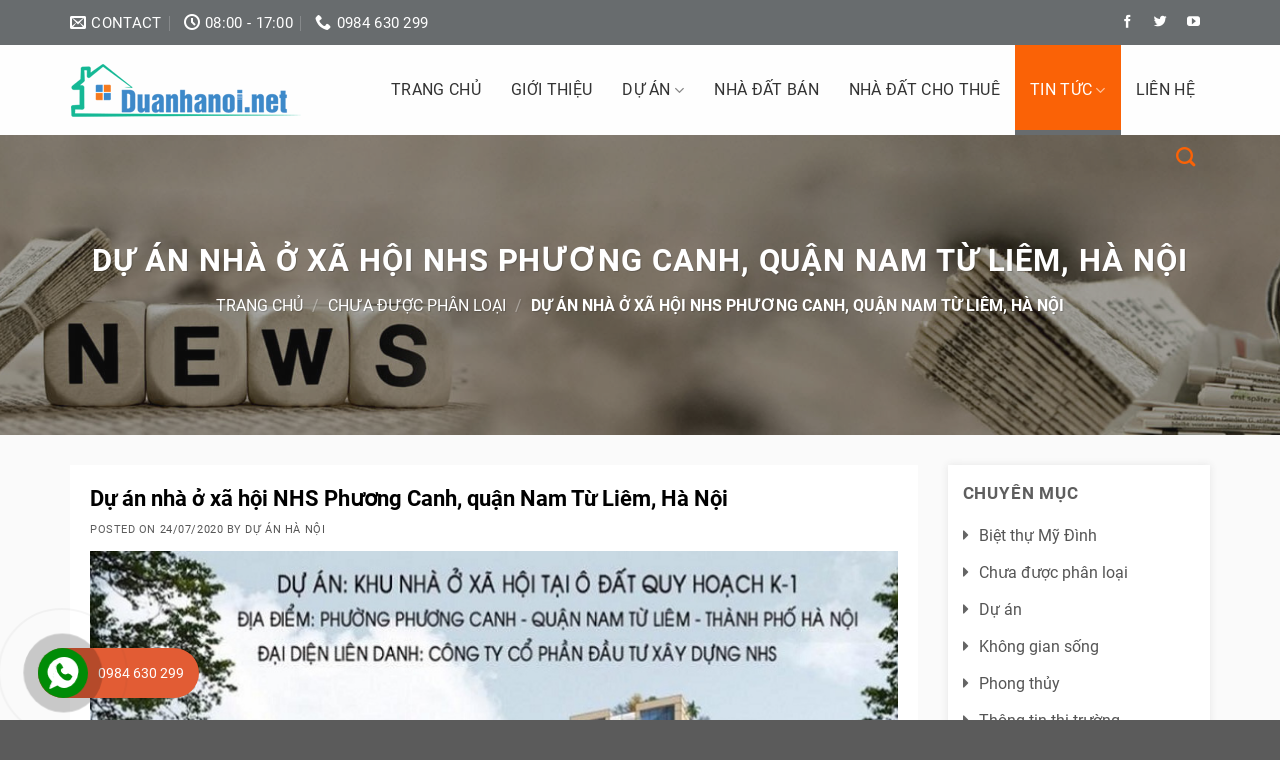

--- FILE ---
content_type: text/html; charset=UTF-8
request_url: https://duanhanoi.net/du-an-nha-o-xa-hoi-nhs-phuong-canh-quan-nam-tu-liem-ha-noi/
body_size: 20281
content:
<!DOCTYPE html>
<!--[if IE 9 ]> <html lang="vi" class="ie9 loading-site no-js"> <![endif]-->
<!--[if IE 8 ]> <html lang="vi" class="ie8 loading-site no-js"> <![endif]-->
<!--[if (gte IE 9)|!(IE)]><!--><html lang="vi" class="loading-site no-js"> <!--<![endif]-->
<head>
	<meta charset="UTF-8" />
	<link rel="profile" href="https://gmpg.org/xfn/11" />
	<link rel="pingback" href="https://duanhanoi.net/xmlrpc.php" />

	<script>(function(html){html.className = html.className.replace(/\bno-js\b/,'js')})(document.documentElement);</script>
<title>Dự án nhà ở xã hội NHS Phương Canh, quận Nam Từ Liêm, Hà Nội &#8211; Dự án Bất Động Sản Hà Nội</title>
<meta name='robots' content='max-image-preview:large' />
<meta name="viewport" content="width=device-width, initial-scale=1, maximum-scale=1" /><link rel='dns-prefetch' href='//s.w.org' />
<link rel="alternate" type="application/rss+xml" title="Dòng thông tin Dự án Bất Động Sản Hà Nội &raquo;" href="https://duanhanoi.net/feed/" />
<link rel="alternate" type="application/rss+xml" title="Dòng phản hồi Dự án Bất Động Sản Hà Nội &raquo;" href="https://duanhanoi.net/comments/feed/" />
<link rel="alternate" type="application/rss+xml" title="Dự án Bất Động Sản Hà Nội &raquo; Dự án nhà ở xã hội NHS Phương Canh, quận Nam Từ Liêm, Hà Nội Dòng phản hồi" href="https://duanhanoi.net/du-an-nha-o-xa-hoi-nhs-phuong-canh-quan-nam-tu-liem-ha-noi/feed/" />
<link rel='stylesheet' id='wc-blocks-vendors-style-css'  href='https://duanhanoi.net/wp-content/plugins/woocommerce/packages/woocommerce-blocks/build/wc-blocks-vendors-style.css?ver=9.6.6' type='text/css' media='all' />
<link rel='stylesheet' id='wc-blocks-style-css'  href='https://duanhanoi.net/wp-content/plugins/woocommerce/packages/woocommerce-blocks/build/wc-blocks-style.css?ver=9.6.6' type='text/css' media='all' />
<style id='global-styles-inline-css' type='text/css'>
body{--wp--preset--color--black: #000000;--wp--preset--color--cyan-bluish-gray: #abb8c3;--wp--preset--color--white: #ffffff;--wp--preset--color--pale-pink: #f78da7;--wp--preset--color--vivid-red: #cf2e2e;--wp--preset--color--luminous-vivid-orange: #ff6900;--wp--preset--color--luminous-vivid-amber: #fcb900;--wp--preset--color--light-green-cyan: #7bdcb5;--wp--preset--color--vivid-green-cyan: #00d084;--wp--preset--color--pale-cyan-blue: #8ed1fc;--wp--preset--color--vivid-cyan-blue: #0693e3;--wp--preset--color--vivid-purple: #9b51e0;--wp--preset--gradient--vivid-cyan-blue-to-vivid-purple: linear-gradient(135deg,rgba(6,147,227,1) 0%,rgb(155,81,224) 100%);--wp--preset--gradient--light-green-cyan-to-vivid-green-cyan: linear-gradient(135deg,rgb(122,220,180) 0%,rgb(0,208,130) 100%);--wp--preset--gradient--luminous-vivid-amber-to-luminous-vivid-orange: linear-gradient(135deg,rgba(252,185,0,1) 0%,rgba(255,105,0,1) 100%);--wp--preset--gradient--luminous-vivid-orange-to-vivid-red: linear-gradient(135deg,rgba(255,105,0,1) 0%,rgb(207,46,46) 100%);--wp--preset--gradient--very-light-gray-to-cyan-bluish-gray: linear-gradient(135deg,rgb(238,238,238) 0%,rgb(169,184,195) 100%);--wp--preset--gradient--cool-to-warm-spectrum: linear-gradient(135deg,rgb(74,234,220) 0%,rgb(151,120,209) 20%,rgb(207,42,186) 40%,rgb(238,44,130) 60%,rgb(251,105,98) 80%,rgb(254,248,76) 100%);--wp--preset--gradient--blush-light-purple: linear-gradient(135deg,rgb(255,206,236) 0%,rgb(152,150,240) 100%);--wp--preset--gradient--blush-bordeaux: linear-gradient(135deg,rgb(254,205,165) 0%,rgb(254,45,45) 50%,rgb(107,0,62) 100%);--wp--preset--gradient--luminous-dusk: linear-gradient(135deg,rgb(255,203,112) 0%,rgb(199,81,192) 50%,rgb(65,88,208) 100%);--wp--preset--gradient--pale-ocean: linear-gradient(135deg,rgb(255,245,203) 0%,rgb(182,227,212) 50%,rgb(51,167,181) 100%);--wp--preset--gradient--electric-grass: linear-gradient(135deg,rgb(202,248,128) 0%,rgb(113,206,126) 100%);--wp--preset--gradient--midnight: linear-gradient(135deg,rgb(2,3,129) 0%,rgb(40,116,252) 100%);--wp--preset--duotone--dark-grayscale: url('#wp-duotone-dark-grayscale');--wp--preset--duotone--grayscale: url('#wp-duotone-grayscale');--wp--preset--duotone--purple-yellow: url('#wp-duotone-purple-yellow');--wp--preset--duotone--blue-red: url('#wp-duotone-blue-red');--wp--preset--duotone--midnight: url('#wp-duotone-midnight');--wp--preset--duotone--magenta-yellow: url('#wp-duotone-magenta-yellow');--wp--preset--duotone--purple-green: url('#wp-duotone-purple-green');--wp--preset--duotone--blue-orange: url('#wp-duotone-blue-orange');--wp--preset--font-size--small: 13px;--wp--preset--font-size--medium: 20px;--wp--preset--font-size--large: 36px;--wp--preset--font-size--x-large: 42px;}.has-black-color{color: var(--wp--preset--color--black) !important;}.has-cyan-bluish-gray-color{color: var(--wp--preset--color--cyan-bluish-gray) !important;}.has-white-color{color: var(--wp--preset--color--white) !important;}.has-pale-pink-color{color: var(--wp--preset--color--pale-pink) !important;}.has-vivid-red-color{color: var(--wp--preset--color--vivid-red) !important;}.has-luminous-vivid-orange-color{color: var(--wp--preset--color--luminous-vivid-orange) !important;}.has-luminous-vivid-amber-color{color: var(--wp--preset--color--luminous-vivid-amber) !important;}.has-light-green-cyan-color{color: var(--wp--preset--color--light-green-cyan) !important;}.has-vivid-green-cyan-color{color: var(--wp--preset--color--vivid-green-cyan) !important;}.has-pale-cyan-blue-color{color: var(--wp--preset--color--pale-cyan-blue) !important;}.has-vivid-cyan-blue-color{color: var(--wp--preset--color--vivid-cyan-blue) !important;}.has-vivid-purple-color{color: var(--wp--preset--color--vivid-purple) !important;}.has-black-background-color{background-color: var(--wp--preset--color--black) !important;}.has-cyan-bluish-gray-background-color{background-color: var(--wp--preset--color--cyan-bluish-gray) !important;}.has-white-background-color{background-color: var(--wp--preset--color--white) !important;}.has-pale-pink-background-color{background-color: var(--wp--preset--color--pale-pink) !important;}.has-vivid-red-background-color{background-color: var(--wp--preset--color--vivid-red) !important;}.has-luminous-vivid-orange-background-color{background-color: var(--wp--preset--color--luminous-vivid-orange) !important;}.has-luminous-vivid-amber-background-color{background-color: var(--wp--preset--color--luminous-vivid-amber) !important;}.has-light-green-cyan-background-color{background-color: var(--wp--preset--color--light-green-cyan) !important;}.has-vivid-green-cyan-background-color{background-color: var(--wp--preset--color--vivid-green-cyan) !important;}.has-pale-cyan-blue-background-color{background-color: var(--wp--preset--color--pale-cyan-blue) !important;}.has-vivid-cyan-blue-background-color{background-color: var(--wp--preset--color--vivid-cyan-blue) !important;}.has-vivid-purple-background-color{background-color: var(--wp--preset--color--vivid-purple) !important;}.has-black-border-color{border-color: var(--wp--preset--color--black) !important;}.has-cyan-bluish-gray-border-color{border-color: var(--wp--preset--color--cyan-bluish-gray) !important;}.has-white-border-color{border-color: var(--wp--preset--color--white) !important;}.has-pale-pink-border-color{border-color: var(--wp--preset--color--pale-pink) !important;}.has-vivid-red-border-color{border-color: var(--wp--preset--color--vivid-red) !important;}.has-luminous-vivid-orange-border-color{border-color: var(--wp--preset--color--luminous-vivid-orange) !important;}.has-luminous-vivid-amber-border-color{border-color: var(--wp--preset--color--luminous-vivid-amber) !important;}.has-light-green-cyan-border-color{border-color: var(--wp--preset--color--light-green-cyan) !important;}.has-vivid-green-cyan-border-color{border-color: var(--wp--preset--color--vivid-green-cyan) !important;}.has-pale-cyan-blue-border-color{border-color: var(--wp--preset--color--pale-cyan-blue) !important;}.has-vivid-cyan-blue-border-color{border-color: var(--wp--preset--color--vivid-cyan-blue) !important;}.has-vivid-purple-border-color{border-color: var(--wp--preset--color--vivid-purple) !important;}.has-vivid-cyan-blue-to-vivid-purple-gradient-background{background: var(--wp--preset--gradient--vivid-cyan-blue-to-vivid-purple) !important;}.has-light-green-cyan-to-vivid-green-cyan-gradient-background{background: var(--wp--preset--gradient--light-green-cyan-to-vivid-green-cyan) !important;}.has-luminous-vivid-amber-to-luminous-vivid-orange-gradient-background{background: var(--wp--preset--gradient--luminous-vivid-amber-to-luminous-vivid-orange) !important;}.has-luminous-vivid-orange-to-vivid-red-gradient-background{background: var(--wp--preset--gradient--luminous-vivid-orange-to-vivid-red) !important;}.has-very-light-gray-to-cyan-bluish-gray-gradient-background{background: var(--wp--preset--gradient--very-light-gray-to-cyan-bluish-gray) !important;}.has-cool-to-warm-spectrum-gradient-background{background: var(--wp--preset--gradient--cool-to-warm-spectrum) !important;}.has-blush-light-purple-gradient-background{background: var(--wp--preset--gradient--blush-light-purple) !important;}.has-blush-bordeaux-gradient-background{background: var(--wp--preset--gradient--blush-bordeaux) !important;}.has-luminous-dusk-gradient-background{background: var(--wp--preset--gradient--luminous-dusk) !important;}.has-pale-ocean-gradient-background{background: var(--wp--preset--gradient--pale-ocean) !important;}.has-electric-grass-gradient-background{background: var(--wp--preset--gradient--electric-grass) !important;}.has-midnight-gradient-background{background: var(--wp--preset--gradient--midnight) !important;}.has-small-font-size{font-size: var(--wp--preset--font-size--small) !important;}.has-medium-font-size{font-size: var(--wp--preset--font-size--medium) !important;}.has-large-font-size{font-size: var(--wp--preset--font-size--large) !important;}.has-x-large-font-size{font-size: var(--wp--preset--font-size--x-large) !important;}
</style>
<link rel='stylesheet' id='contact-form-7-css'  href='https://duanhanoi.net/wp-content/plugins/contact-form-7/includes/css/styles.css?ver=5.7.5.1' type='text/css' media='all' />
<style id='woocommerce-inline-inline-css' type='text/css'>
.woocommerce form .form-row .required { visibility: visible; }
</style>
<link rel='stylesheet' id='flatsome-icons-css'  href='https://duanhanoi.net/wp-content/themes/flatsome/assets/css/fl-icons.css?ver=3.3' type='text/css' media='all' />
<link rel='stylesheet' id='flatsome-main-css'  href='https://duanhanoi.net/wp-content/themes/flatsome/assets/css/flatsome.css?ver=3.10.0' type='text/css' media='all' />
<link rel='stylesheet' id='flatsome-shop-css'  href='https://duanhanoi.net/wp-content/themes/flatsome/assets/css/flatsome-shop.css?ver=3.10.0' type='text/css' media='all' />
<link rel='stylesheet' id='flatsome-style-css'  href='https://duanhanoi.net/wp-content/themes/flatsome-child/style.css?ver=1.0.0' type='text/css' media='all' />
<link rel='stylesheet' id='all-font-awesome-css'  href='https://duanhanoi.net/wp-content/themes/flatsome-child/assets/fontsawesome/css/all.min.css?ver=6.0.11' type='text/css' media='all' />
<script type='text/javascript' src='https://duanhanoi.net/wp-includes/js/jquery/jquery.min.js?ver=3.6.0' id='jquery-core-js'></script>
<script type='text/javascript' src='https://duanhanoi.net/wp-includes/js/jquery/jquery-migrate.min.js?ver=3.3.2' id='jquery-migrate-js'></script>
<link rel="https://api.w.org/" href="https://duanhanoi.net/wp-json/" /><link rel="alternate" type="application/json" href="https://duanhanoi.net/wp-json/wp/v2/posts/572" /><link rel="EditURI" type="application/rsd+xml" title="RSD" href="https://duanhanoi.net/xmlrpc.php?rsd" />
<link rel="wlwmanifest" type="application/wlwmanifest+xml" href="https://duanhanoi.net/wp-includes/wlwmanifest.xml" /> 
<meta name="generator" content="WordPress 6.0.11" />
<meta name="generator" content="WooCommerce 7.5.1" />
<link rel="canonical" href="https://duanhanoi.net/du-an-nha-o-xa-hoi-nhs-phuong-canh-quan-nam-tu-liem-ha-noi/" />
<link rel='shortlink' href='https://duanhanoi.net/?p=572' />
<link rel="alternate" type="application/json+oembed" href="https://duanhanoi.net/wp-json/oembed/1.0/embed?url=https%3A%2F%2Fduanhanoi.net%2Fdu-an-nha-o-xa-hoi-nhs-phuong-canh-quan-nam-tu-liem-ha-noi%2F" />
<link rel="alternate" type="text/xml+oembed" href="https://duanhanoi.net/wp-json/oembed/1.0/embed?url=https%3A%2F%2Fduanhanoi.net%2Fdu-an-nha-o-xa-hoi-nhs-phuong-canh-quan-nam-tu-liem-ha-noi%2F&#038;format=xml" />
<style>.bg{opacity: 0; transition: opacity 1s; -webkit-transition: opacity 1s;} .bg-loaded{opacity: 1;}</style><!--[if IE]><link rel="stylesheet" type="text/css" href="https://duanhanoi.net/wp-content/themes/flatsome/assets/css/ie-fallback.css"><script src="//cdnjs.cloudflare.com/ajax/libs/html5shiv/3.6.1/html5shiv.js"></script><script>var head = document.getElementsByTagName('head')[0],style = document.createElement('style');style.type = 'text/css';style.styleSheet.cssText = ':before,:after{content:none !important';head.appendChild(style);setTimeout(function(){head.removeChild(style);}, 0);</script><script src="https://duanhanoi.net/wp-content/themes/flatsome/assets/libs/ie-flexibility.js"></script><![endif]-->	<noscript><style>.woocommerce-product-gallery{ opacity: 1 !important; }</style></noscript>
	<link rel="icon" href="https://duanhanoi.net/wp-content/uploads/2019/11/cropped-logo-duanhanoi-1-1-32x32.png" sizes="32x32" />
<link rel="icon" href="https://duanhanoi.net/wp-content/uploads/2019/11/cropped-logo-duanhanoi-1-1-192x192.png" sizes="192x192" />
<link rel="apple-touch-icon" href="https://duanhanoi.net/wp-content/uploads/2019/11/cropped-logo-duanhanoi-1-1-180x180.png" />
<meta name="msapplication-TileImage" content="https://duanhanoi.net/wp-content/uploads/2019/11/cropped-logo-duanhanoi-1-1-270x270.png" />
<style id="custom-css" type="text/css">:root {--primary-color: #fa6206;}.full-width .ubermenu-nav, .container, .row{max-width: 1170px}.row.row-collapse{max-width: 1140px}.row.row-small{max-width: 1162.5px}.row.row-large{max-width: 1200px}.sticky-add-to-cart--active, #wrapper,#main,#main.dark{background-color: #fafafa}.header-main{height: 90px}#logo img{max-height: 90px}#logo{width:270px;}.header-bottom{min-height: 55px}.header-top{min-height: 45px}.transparent .header-main{height: 265px}.transparent #logo img{max-height: 265px}.has-transparent + .page-title:first-of-type,.has-transparent + #main > .page-title,.has-transparent + #main > div > .page-title,.has-transparent + #main .page-header-wrapper:first-of-type .page-title{padding-top: 295px;}.header.show-on-scroll,.stuck .header-main{height:70px!important}.stuck #logo img{max-height: 70px!important}.header-bottom {background-color: #f1f1f1}.header-main .nav > li > a{line-height: 70px }.stuck .header-main .nav > li > a{line-height: 50px }@media (max-width: 549px) {.header-main{height: 70px}#logo img{max-height: 70px}}.nav-dropdown-has-arrow li.has-dropdown:before{border-bottom-color: #ed1c24;}.nav .nav-dropdown{border-color: #ed1c24 }.nav-dropdown{font-size:100%}.nav-dropdown-has-arrow li.has-dropdown:after{border-bottom-color: #fa6206;}.nav .nav-dropdown{background-color: #fa6206}.header-top{background-color:#686c6e!important;}/* Color */.accordion-title.active, .has-icon-bg .icon .icon-inner,.logo a, .primary.is-underline, .primary.is-link, .badge-outline .badge-inner, .nav-outline > li.active> a,.nav-outline >li.active > a, .cart-icon strong,[data-color='primary'], .is-outline.primary{color: #fa6206;}/* Color !important */[data-text-color="primary"]{color: #fa6206!important;}/* Background Color */[data-text-bg="primary"]{background-color: #fa6206;}/* Background */.scroll-to-bullets a,.featured-title, .label-new.menu-item > a:after, .nav-pagination > li > .current,.nav-pagination > li > span:hover,.nav-pagination > li > a:hover,.has-hover:hover .badge-outline .badge-inner,button[type="submit"], .button.wc-forward:not(.checkout):not(.checkout-button), .button.submit-button, .button.primary:not(.is-outline),.featured-table .title,.is-outline:hover, .has-icon:hover .icon-label,.nav-dropdown-bold .nav-column li > a:hover, .nav-dropdown.nav-dropdown-bold > li > a:hover, .nav-dropdown-bold.dark .nav-column li > a:hover, .nav-dropdown.nav-dropdown-bold.dark > li > a:hover, .is-outline:hover, .tagcloud a:hover,.grid-tools a, input[type='submit']:not(.is-form), .box-badge:hover .box-text, input.button.alt,.nav-box > li > a:hover,.nav-box > li.active > a,.nav-pills > li.active > a ,.current-dropdown .cart-icon strong, .cart-icon:hover strong, .nav-line-bottom > li > a:before, .nav-line-grow > li > a:before, .nav-line > li > a:before,.banner, .header-top, .slider-nav-circle .flickity-prev-next-button:hover svg, .slider-nav-circle .flickity-prev-next-button:hover .arrow, .primary.is-outline:hover, .button.primary:not(.is-outline), input[type='submit'].primary, input[type='submit'].primary, input[type='reset'].button, input[type='button'].primary, .badge-inner{background-color: #fa6206;}/* Border */.nav-vertical.nav-tabs > li.active > a,.scroll-to-bullets a.active,.nav-pagination > li > .current,.nav-pagination > li > span:hover,.nav-pagination > li > a:hover,.has-hover:hover .badge-outline .badge-inner,.accordion-title.active,.featured-table,.is-outline:hover, .tagcloud a:hover,blockquote, .has-border, .cart-icon strong:after,.cart-icon strong,.blockUI:before, .processing:before,.loading-spin, .slider-nav-circle .flickity-prev-next-button:hover svg, .slider-nav-circle .flickity-prev-next-button:hover .arrow, .primary.is-outline:hover{border-color: #fa6206}.nav-tabs > li.active > a{border-top-color: #fa6206}.widget_shopping_cart_content .blockUI.blockOverlay:before { border-left-color: #fa6206 }.woocommerce-checkout-review-order .blockUI.blockOverlay:before { border-left-color: #fa6206 }/* Fill */.slider .flickity-prev-next-button:hover svg,.slider .flickity-prev-next-button:hover .arrow{fill: #fa6206;}/* Background Color */[data-icon-label]:after, .secondary.is-underline:hover,.secondary.is-outline:hover,.icon-label,.button.secondary:not(.is-outline),.button.alt:not(.is-outline), .badge-inner.on-sale, .button.checkout, .single_add_to_cart_button{ background-color:#f47a20; }[data-text-bg="secondary"]{background-color: #f47a20;}/* Color */.secondary.is-underline,.secondary.is-link, .secondary.is-outline,.stars a.active, .star-rating:before, .woocommerce-page .star-rating:before,.star-rating span:before, .color-secondary{color: #f47a20}/* Color !important */[data-text-color="secondary"]{color: #f47a20!important;}/* Border */.secondary.is-outline:hover{border-color:#f47a20}.alert.is-underline:hover,.alert.is-outline:hover,.alert{background-color: #fa6206}.alert.is-link, .alert.is-outline, .color-alert{color: #fa6206;}/* Color !important */[data-text-color="alert"]{color: #fa6206!important;}/* Background Color */[data-text-bg="alert"]{background-color: #fa6206;}body{font-size: 100%;}@media screen and (max-width: 549px){body{font-size: 100%;}}body{font-family:"Roboto", sans-serif}body{font-weight: 0}body{color: #5e5e5e}.nav > li > a {font-family:"Roboto", sans-serif;}.nav > li > a {font-weight: 300;}h1,h2,h3,h4,h5,h6,.heading-font, .off-canvas-center .nav-sidebar.nav-vertical > li > a{font-family: "Roboto", sans-serif;}h1,h2,h3,h4,h5,h6,.heading-font,.banner h1,.banner h2{font-weight: 0;}h1,h2,h3,h4,h5,h6,.heading-font{color: #000000;}.alt-font{font-family: "Roboto", sans-serif;}.alt-font{font-weight: 0!important;}.header:not(.transparent) .header-nav.nav > li > a {color: #333333;}.header:not(.transparent) .header-nav.nav > li > a:hover,.header:not(.transparent) .header-nav.nav > li.active > a,.header:not(.transparent) .header-nav.nav > li.current > a,.header:not(.transparent) .header-nav.nav > li > a.active,.header:not(.transparent) .header-nav.nav > li > a.current{color: #ffffff;}.header-nav.nav-line-bottom > li > a:before,.header-nav.nav-line-grow > li > a:before,.header-nav.nav-line > li > a:before,.header-nav.nav-box > li > a:hover,.header-nav.nav-box > li.active > a,.header-nav.nav-pills > li > a:hover,.header-nav.nav-pills > li.active > a{color:#FFF!important;background-color: #ffffff;}a{color: #555555;}a:hover{color: #fa6206;}.tagcloud a:hover{border-color: #fa6206;background-color: #fa6206;}.widget a{color: #555555;}.widget a:hover{color: #fa6206;}.widget .tagcloud a:hover{border-color: #fa6206; background-color: #fa6206;}.is-divider{background-color: #555555;}@media screen and (min-width: 550px){.products .box-vertical .box-image{min-width: 500px!important;width: 500px!important;}}.header-main .social-icons,.header-main .cart-icon strong,.header-main .menu-title,.header-main .header-button > .button.is-outline,.header-main .nav > li > a > i:not(.icon-angle-down){color: #fa6206!important;}.header-main .header-button > .button.is-outline,.header-main .cart-icon strong:after,.header-main .cart-icon strong{border-color: #fa6206!important;}.header-main .header-button > .button:not(.is-outline){background-color: #fa6206!important;}.header-main .current-dropdown .cart-icon strong,.header-main .header-button > .button:hover,.header-main .header-button > .button:hover i,.header-main .header-button > .button:hover span{color:#FFF!important;}.header-main .menu-title:hover,.header-main .social-icons a:hover,.header-main .header-button > .button.is-outline:hover,.header-main .nav > li > a:hover > i:not(.icon-angle-down){color: #ed1c24!important;}.header-main .current-dropdown .cart-icon strong,.header-main .header-button > .button:hover{background-color: #ed1c24!important;}.header-main .current-dropdown .cart-icon strong:after,.header-main .current-dropdown .cart-icon strong,.header-main .header-button > .button:hover{border-color: #ed1c24!important;}/* Custom CSS */.detail-more li {display: block;border-bottom: 1px dotted #dedede;padding: 10px;float: left;margin-right: 2%;width: 30%;margin-left:0px !important;}.detail-more { width: 100%;/*overflow: auto;background: #fff;*/margin: 0 !important;}.detail-more li .left {float: left;color: rgba(68,76,89,.76);font-size: 16px;}.detail-more li .right {float: right;color: #444c59;font-size: 15px;font-weight: 600;max-width: 60%;overflow: hidden;text-align: right;}.detail-more li .right,.detail-more li .left{margin-bottom:0;}.detail-more li p{margin-top:2px;}.detail-more li:nth-child(2n+2) {}.mh-nav-type.product_0_info > p{ color:#454d4f !important;}.mh-nav-info .mh-price span a:link, .mh-nav-info .mh-price span a:visited{color:#ffffff;}/* Custom CSS Tablet */@media (max-width: 849px){.detail-more li {padding: 5px;margin-right: 1%;width: 48%;}}/* Custom CSS Mobile */@media (max-width: 549px){.detail-more li {padding: 5px;margin-right: 1%;width: 98%;}.mh-nav-type p {margin-right:9px;}}.label-new.menu-item > a:after{content:"New";}.label-hot.menu-item > a:after{content:"Hot";}.label-sale.menu-item > a:after{content:"Sale";}.label-popular.menu-item > a:after{content:"Popular";}</style></head>

<body data-rsssl=1 class="post-template-default single single-post postid-572 single-format-standard theme-flatsome woocommerce-no-js lightbox catalog-mode no-prices">

<svg xmlns="http://www.w3.org/2000/svg" viewBox="0 0 0 0" width="0" height="0" focusable="false" role="none" style="visibility: hidden; position: absolute; left: -9999px; overflow: hidden;" ><defs><filter id="wp-duotone-dark-grayscale"><feColorMatrix color-interpolation-filters="sRGB" type="matrix" values=" .299 .587 .114 0 0 .299 .587 .114 0 0 .299 .587 .114 0 0 .299 .587 .114 0 0 " /><feComponentTransfer color-interpolation-filters="sRGB" ><feFuncR type="table" tableValues="0 0.49803921568627" /><feFuncG type="table" tableValues="0 0.49803921568627" /><feFuncB type="table" tableValues="0 0.49803921568627" /><feFuncA type="table" tableValues="1 1" /></feComponentTransfer><feComposite in2="SourceGraphic" operator="in" /></filter></defs></svg><svg xmlns="http://www.w3.org/2000/svg" viewBox="0 0 0 0" width="0" height="0" focusable="false" role="none" style="visibility: hidden; position: absolute; left: -9999px; overflow: hidden;" ><defs><filter id="wp-duotone-grayscale"><feColorMatrix color-interpolation-filters="sRGB" type="matrix" values=" .299 .587 .114 0 0 .299 .587 .114 0 0 .299 .587 .114 0 0 .299 .587 .114 0 0 " /><feComponentTransfer color-interpolation-filters="sRGB" ><feFuncR type="table" tableValues="0 1" /><feFuncG type="table" tableValues="0 1" /><feFuncB type="table" tableValues="0 1" /><feFuncA type="table" tableValues="1 1" /></feComponentTransfer><feComposite in2="SourceGraphic" operator="in" /></filter></defs></svg><svg xmlns="http://www.w3.org/2000/svg" viewBox="0 0 0 0" width="0" height="0" focusable="false" role="none" style="visibility: hidden; position: absolute; left: -9999px; overflow: hidden;" ><defs><filter id="wp-duotone-purple-yellow"><feColorMatrix color-interpolation-filters="sRGB" type="matrix" values=" .299 .587 .114 0 0 .299 .587 .114 0 0 .299 .587 .114 0 0 .299 .587 .114 0 0 " /><feComponentTransfer color-interpolation-filters="sRGB" ><feFuncR type="table" tableValues="0.54901960784314 0.98823529411765" /><feFuncG type="table" tableValues="0 1" /><feFuncB type="table" tableValues="0.71764705882353 0.25490196078431" /><feFuncA type="table" tableValues="1 1" /></feComponentTransfer><feComposite in2="SourceGraphic" operator="in" /></filter></defs></svg><svg xmlns="http://www.w3.org/2000/svg" viewBox="0 0 0 0" width="0" height="0" focusable="false" role="none" style="visibility: hidden; position: absolute; left: -9999px; overflow: hidden;" ><defs><filter id="wp-duotone-blue-red"><feColorMatrix color-interpolation-filters="sRGB" type="matrix" values=" .299 .587 .114 0 0 .299 .587 .114 0 0 .299 .587 .114 0 0 .299 .587 .114 0 0 " /><feComponentTransfer color-interpolation-filters="sRGB" ><feFuncR type="table" tableValues="0 1" /><feFuncG type="table" tableValues="0 0.27843137254902" /><feFuncB type="table" tableValues="0.5921568627451 0.27843137254902" /><feFuncA type="table" tableValues="1 1" /></feComponentTransfer><feComposite in2="SourceGraphic" operator="in" /></filter></defs></svg><svg xmlns="http://www.w3.org/2000/svg" viewBox="0 0 0 0" width="0" height="0" focusable="false" role="none" style="visibility: hidden; position: absolute; left: -9999px; overflow: hidden;" ><defs><filter id="wp-duotone-midnight"><feColorMatrix color-interpolation-filters="sRGB" type="matrix" values=" .299 .587 .114 0 0 .299 .587 .114 0 0 .299 .587 .114 0 0 .299 .587 .114 0 0 " /><feComponentTransfer color-interpolation-filters="sRGB" ><feFuncR type="table" tableValues="0 0" /><feFuncG type="table" tableValues="0 0.64705882352941" /><feFuncB type="table" tableValues="0 1" /><feFuncA type="table" tableValues="1 1" /></feComponentTransfer><feComposite in2="SourceGraphic" operator="in" /></filter></defs></svg><svg xmlns="http://www.w3.org/2000/svg" viewBox="0 0 0 0" width="0" height="0" focusable="false" role="none" style="visibility: hidden; position: absolute; left: -9999px; overflow: hidden;" ><defs><filter id="wp-duotone-magenta-yellow"><feColorMatrix color-interpolation-filters="sRGB" type="matrix" values=" .299 .587 .114 0 0 .299 .587 .114 0 0 .299 .587 .114 0 0 .299 .587 .114 0 0 " /><feComponentTransfer color-interpolation-filters="sRGB" ><feFuncR type="table" tableValues="0.78039215686275 1" /><feFuncG type="table" tableValues="0 0.94901960784314" /><feFuncB type="table" tableValues="0.35294117647059 0.47058823529412" /><feFuncA type="table" tableValues="1 1" /></feComponentTransfer><feComposite in2="SourceGraphic" operator="in" /></filter></defs></svg><svg xmlns="http://www.w3.org/2000/svg" viewBox="0 0 0 0" width="0" height="0" focusable="false" role="none" style="visibility: hidden; position: absolute; left: -9999px; overflow: hidden;" ><defs><filter id="wp-duotone-purple-green"><feColorMatrix color-interpolation-filters="sRGB" type="matrix" values=" .299 .587 .114 0 0 .299 .587 .114 0 0 .299 .587 .114 0 0 .299 .587 .114 0 0 " /><feComponentTransfer color-interpolation-filters="sRGB" ><feFuncR type="table" tableValues="0.65098039215686 0.40392156862745" /><feFuncG type="table" tableValues="0 1" /><feFuncB type="table" tableValues="0.44705882352941 0.4" /><feFuncA type="table" tableValues="1 1" /></feComponentTransfer><feComposite in2="SourceGraphic" operator="in" /></filter></defs></svg><svg xmlns="http://www.w3.org/2000/svg" viewBox="0 0 0 0" width="0" height="0" focusable="false" role="none" style="visibility: hidden; position: absolute; left: -9999px; overflow: hidden;" ><defs><filter id="wp-duotone-blue-orange"><feColorMatrix color-interpolation-filters="sRGB" type="matrix" values=" .299 .587 .114 0 0 .299 .587 .114 0 0 .299 .587 .114 0 0 .299 .587 .114 0 0 " /><feComponentTransfer color-interpolation-filters="sRGB" ><feFuncR type="table" tableValues="0.098039215686275 1" /><feFuncG type="table" tableValues="0 0.66274509803922" /><feFuncB type="table" tableValues="0.84705882352941 0.41960784313725" /><feFuncA type="table" tableValues="1 1" /></feComponentTransfer><feComposite in2="SourceGraphic" operator="in" /></filter></defs></svg>
<a class="skip-link screen-reader-text" href="#main">Skip to content</a>

<div id="wrapper">

	
	<header id="header" class="header has-sticky sticky-jump">
		<div class="header-wrapper">
			<div id="top-bar" class="header-top hide-for-sticky nav-dark hide-for-medium">
    <div class="flex-row container">
      <div class="flex-col hide-for-medium flex-left">
          <ul class="nav nav-left medium-nav-center nav-small  nav-">
              <li class="header-contact-wrapper">
		<ul id="header-contact" class="nav nav-divided nav-uppercase header-contact">
		
						<li class="">
			  <a href="mailto:duanhanoi@gmail.com" class="tooltip" title="duanhanoi@gmail.com">
				  <i class="icon-envelop" style="font-size:16px;"></i>			       <span>
			       	Contact			       </span>
			  </a>
			</li>
					
						<li class="">
			  <a class="tooltip" title="08:00 - 17:00 ">
			  	   <i class="icon-clock" style="font-size:16px;"></i>			        <span>08:00 - 17:00</span>
			  </a>
			 </li>
			
						<li class="">
			  <a href="tel:0984 630 299" class="tooltip" title="0984 630 299">
			     <i class="icon-phone" style="font-size:16px;"></i>			      <span>0984 630 299</span>
			  </a>
			</li>
				</ul>
</li>          </ul>
      </div><!-- flex-col left -->

      <div class="flex-col hide-for-medium flex-center">
          <ul class="nav nav-center nav-small  nav-">
                        </ul>
      </div><!-- center -->

      <div class="flex-col hide-for-medium flex-right">
         <ul class="nav top-bar-nav nav-right nav-small  nav-">
              <li class="html header-social-icons ml-0">
	<div class="social-icons follow-icons" ><a href="#" target="_blank" data-label="Facebook"  rel="noopener noreferrer nofollow" class="icon plain facebook tooltip" title="Follow on Facebook"><i class="icon-facebook" ></i></a><a href="#" target="_blank"  data-label="Twitter"  rel="noopener noreferrer nofollow" class="icon plain  twitter tooltip" title="Follow on Twitter"><i class="icon-twitter" ></i></a><a href="#" target="_blank" rel="noopener noreferrer nofollow" data-label="YouTube" class="icon plain  youtube tooltip" title="Follow on YouTube"><i class="icon-youtube" ></i></a></div></li>          </ul>
      </div><!-- .flex-col right -->

      
    </div><!-- .flex-row -->
</div><!-- #header-top -->
<div id="masthead" class="header-main ">
      <div class="header-inner flex-row container logo-left medium-logo-center" role="navigation">

          <!-- Logo -->
          <div id="logo" class="flex-col logo">
            <!-- Header logo -->
<a href="https://duanhanoi.net/" title="Dự án Bất Động Sản Hà Nội" rel="home">
    <img width="270" height="90" src="https://duanhanoi.net/wp-content/uploads/2019/11/logo-duanhanoi-1.png" class="header_logo header-logo" alt="Dự án Bất Động Sản Hà Nội"/><img  width="270" height="90" src="https://duanhanoi.net/wp-content/uploads/2019/11/logo-duanhanoi-1.png" class="header-logo-dark" alt="Dự án Bất Động Sản Hà Nội"/></a>
          </div>

          <!-- Mobile Left Elements -->
          <div class="flex-col show-for-medium flex-left">
            <ul class="mobile-nav nav nav-left ">
              <li class="nav-icon has-icon">
  		<a href="#" data-open="#main-menu" data-pos="left" data-bg="main-menu-overlay" data-color="" class="is-small" aria-label="Menu" aria-controls="main-menu" aria-expanded="false">
		
		  <i class="icon-menu" ></i>
		  		</a>
	</li>            </ul>
          </div>

          <!-- Left Elements -->
          <div class="flex-col hide-for-medium flex-left
            flex-grow">
            <ul class="header-nav header-nav-main nav nav-left  nav-line-bottom nav-size-large nav-spacing-xsmall nav-uppercase" >
                          </ul>
          </div>

          <!-- Right Elements -->
          <div class="flex-col hide-for-medium flex-right">
            <ul class="header-nav header-nav-main nav nav-right  nav-line-bottom nav-size-large nav-spacing-xsmall nav-uppercase">
              <li id="menu-item-69" class="menu-item menu-item-type-post_type menu-item-object-page menu-item-home  menu-item-69"><a href="https://duanhanoi.net/" class="nav-top-link">Trang chủ</a></li>
<li id="menu-item-68" class="menu-item menu-item-type-post_type menu-item-object-page  menu-item-68"><a href="https://duanhanoi.net/gioi-thieu/" class="nav-top-link">Giới thiệu</a></li>
<li id="menu-item-214" class="menu-item menu-item-type-taxonomy menu-item-object-product_cat menu-item-has-children  menu-item-214 has-dropdown"><a href="https://duanhanoi.net/danh-muc/du-an/" class="nav-top-link">Dự án<i class="icon-angle-down" ></i></a>
<ul class='nav-dropdown nav-dropdown-simple dark dropdown-uppercase'>
	<li id="menu-item-389" class="menu-item menu-item-type-taxonomy menu-item-object-product_cat  menu-item-389"><a href="https://duanhanoi.net/danh-muc/du-an/chung-cu/">Chung cư</a></li>
	<li id="menu-item-388" class="menu-item menu-item-type-taxonomy menu-item-object-product_cat  menu-item-388"><a href="https://duanhanoi.net/danh-muc/du-an/biet-thu-lien-ke/">Biệt thự &#8211; Liền kề</a></li>
	<li id="menu-item-392" class="menu-item menu-item-type-taxonomy menu-item-object-product_cat  menu-item-392"><a href="https://duanhanoi.net/danh-muc/du-an/kiot-shophouse/">Kiot &#8211; Shophouse</a></li>
	<li id="menu-item-391" class="menu-item menu-item-type-taxonomy menu-item-object-product_cat  menu-item-391"><a href="https://duanhanoi.net/danh-muc/du-an/dat-tho-cu/">Đất thổ cư</a></li>
	<li id="menu-item-390" class="menu-item menu-item-type-taxonomy menu-item-object-product_cat  menu-item-390"><a href="https://duanhanoi.net/danh-muc/du-an/du-an-khac/">Dự án khác</a></li>
</ul>
</li>
<li id="menu-item-158" class="menu-item menu-item-type-taxonomy menu-item-object-product_cat  menu-item-158"><a href="https://duanhanoi.net/danh-muc/ban/" class="nav-top-link">Nhà Đất Bán</a></li>
<li id="menu-item-159" class="menu-item menu-item-type-taxonomy menu-item-object-product_cat  menu-item-159"><a href="https://duanhanoi.net/danh-muc/cho-thue/" class="nav-top-link">Nhà Đất Cho thuê</a></li>
<li id="menu-item-399" class="menu-item menu-item-type-taxonomy menu-item-object-category current-post-ancestor current-menu-parent current-post-parent menu-item-has-children active  menu-item-399 has-dropdown"><a href="https://duanhanoi.net/chuyen-muc/tin-tuc/" class="nav-top-link">Tin tức<i class="icon-angle-down" ></i></a>
<ul class='nav-dropdown nav-dropdown-simple dark dropdown-uppercase'>
	<li id="menu-item-398" class="menu-item menu-item-type-taxonomy menu-item-object-category  menu-item-398"><a href="https://duanhanoi.net/chuyen-muc/thong-tin-thi-truong/">Thông tin thị trường</a></li>
	<li id="menu-item-397" class="menu-item menu-item-type-taxonomy menu-item-object-category  menu-item-397"><a href="https://duanhanoi.net/chuyen-muc/tu-van-luat/">Tư vấn luât</a></li>
	<li id="menu-item-393" class="menu-item menu-item-type-taxonomy menu-item-object-category  menu-item-393"><a href="https://duanhanoi.net/chuyen-muc/khong-gian-song/">Không gian sống</a></li>
	<li id="menu-item-394" class="menu-item menu-item-type-taxonomy menu-item-object-category  menu-item-394"><a href="https://duanhanoi.net/chuyen-muc/phong-thuy/">Phong thủy</a></li>
</ul>
</li>
<li id="menu-item-67" class="menu-item menu-item-type-post_type menu-item-object-page  menu-item-67"><a href="https://duanhanoi.net/lien-he/" class="nav-top-link">Liên hệ</a></li>
<li class="header-search header-search-dropdown has-icon has-dropdown menu-item-has-children">
		<a href="#" aria-label="Tìm kiếm" class="is-small"><i class="icon-search" ></i></a>
		<ul class="nav-dropdown nav-dropdown-simple dark dropdown-uppercase">
	 	<li class="header-search-form search-form html relative has-icon">
	<div class="header-search-form-wrapper">
		<div class="searchform-wrapper ux-search-box relative is-normal"><form role="search" method="get" class="searchform" action="https://duanhanoi.net/">
	<div class="flex-row relative">
						<div class="flex-col flex-grow">
			<label class="screen-reader-text" for="woocommerce-product-search-field-0">Tìm kiếm:</label>
			<input type="search" id="woocommerce-product-search-field-0" class="search-field mb-0" placeholder="Tìm kiếm&hellip;" value="" name="s" />
			<input type="hidden" name="post_type" value="product" />
					</div><!-- .flex-col -->
		<div class="flex-col">
			<button type="submit" value="Tìm kiếm" class="ux-search-submit submit-button secondary button icon mb-0">
				<i class="icon-search" ></i>			</button>
		</div><!-- .flex-col -->
	</div><!-- .flex-row -->
	<div class="live-search-results text-left z-top"></div>
</form>
</div>	</div>
</li>	</ul><!-- .nav-dropdown -->
</li>
            </ul>
          </div>

          <!-- Mobile Right Elements -->
          <div class="flex-col show-for-medium flex-right">
            <ul class="mobile-nav nav nav-right ">
                          </ul>
          </div>

      </div><!-- .header-inner -->
     
      </div><!-- .header-main -->
<div class="header-bg-container fill"><div class="header-bg-image fill"></div><div class="header-bg-color fill"></div></div><!-- .header-bg-container -->		</div><!-- header-wrapper-->
	</header>

		<section class="section dark" id="section_1750604743">
		<div class="bg section-bg fill bg-fill  " >

			
			<div class="section-bg-overlay absolute fill"></div>
			

		</div><!-- .section-bg -->

		<div class="section-content relative">
			

<div class="row"  id="row-1930177984">

<div class="col mh-no-padding-bottom mh-col-page-title small-12 large-12"  ><div class="col-inner text-center"  >

  <div id="page-header-657011179" class="page-header-wrapper">
  <div class="page-title mh-page-title dark featured-title">

        <div class="page-title-bg">
      <div class="title-bg fill bg-fill"
        data-parallax-container=".page-title"
        data-parallax-background
        data-parallax="-">
      </div>
      <div class="title-overlay fill"></div>
    </div>
    
    <div class="page-title-inner container align-center text-center flex-row-col medium-flex-wrap" >
              <div class="title-wrapper uppercase is-large flex-col">
          <h1 class="entry-title mb-0">
            Dự án nhà ở xã hội NHS Phương Canh, quận Nam Từ Liêm, Hà Nội          </h1>
        </div>
                    <div class="title-content flex-col">
        <div class="title-breadcrumbs pb-half pt-half"><nav class="woocommerce-breadcrumb breadcrumbs uppercase"><a href="https://duanhanoi.net">Trang chủ</a> <span class="divider">&#47;</span> <a href="https://duanhanoi.net/chuyen-muc/khong-phan-loai/">Chưa được phân loại</a> <span class="divider">&#47;</span> Dự án nhà ở xã hội NHS Phương Canh, quận Nam Từ Liêm, Hà Nội</nav></div>      </div>
    </div><!-- flex-row -->

     
<style scope="scope">

#page-header-657011179 .title-bg {
  background-image: url(https://duanhanoi.net/wp-content/uploads/2020/07/phoi-canh-du-an-nha-o-xa-hoi-nhs-phuong-canh-residence.jpg);
}
</style>
  </div><!-- .page-title -->
    </div><!-- .page-header-wrapper -->
  


</div></div>


<style scope="scope">

</style>
</div>

		</div><!-- .section-content -->

		
<style scope="scope">

#section_1750604743 {
  padding-top: 30px;
  padding-bottom: 30px;
  min-height: 300px;
}
#section_1750604743 .section-bg-overlay {
  background-color: rgba(26, 26, 26, 0.4);
}
#section_1750604743 .section-bg.bg-loaded {
  background-image: url(https://duanhanoi.net/wp-content/uploads/2019/06/banner-news.jpg);
}
</style>
	</section>
	
	<main id="main" class="">

<div id="content" class="blog-wrapper blog-single page-wrapper">
	

<div class="row row-large ">
	
	<div class="large-9 col">
		


<article id="post-572" class="post-572 post type-post status-publish format-standard has-post-thumbnail hentry category-khong-phan-loai category-du-an category-tin-tuc tag-nha-xa-hoi">
	<div class="article-inner ">
		<header class="entry-header">
	<div class="entry-header-text entry-header-text-top text-left">
		<h6 class="entry-category is-xsmall">
	<a href="https://duanhanoi.net/chuyen-muc/khong-phan-loai/" rel="category tag">Chưa được phân loại</a>, <a href="https://duanhanoi.net/chuyen-muc/du-an/" rel="category tag">Dự án</a>, <a href="https://duanhanoi.net/chuyen-muc/tin-tuc/" rel="category tag">Tin tức</a></h6>

<h1 class="entry-title">Dự án nhà ở xã hội NHS Phương Canh, quận Nam Từ Liêm, Hà Nội</h1>
<div class="entry-divider is-divider small"></div>

	<div class="entry-meta uppercase is-xsmall">
		<span class="posted-on">Posted on <a href="https://duanhanoi.net/du-an-nha-o-xa-hoi-nhs-phuong-canh-quan-nam-tu-liem-ha-noi/" rel="bookmark"><time class="entry-date published" datetime="2020-07-24T11:02:14+07:00">24/07/2020</time><time class="updated" datetime="2020-07-24T11:06:02+07:00">24/07/2020</time></a></span><span class="byline"> by <span class="meta-author vcard"><a class="url fn n" href="https://duanhanoi.net/author/duanhanoi/">Dự Án Hà Nội</a></span></span>	</div><!-- .entry-meta -->
	</div><!-- .entry-header -->

						<div class="entry-image relative">
				<a href="https://duanhanoi.net/du-an-nha-o-xa-hoi-nhs-phuong-canh-quan-nam-tu-liem-ha-noi/">
    <img width="800" height="800" src="data:image/svg+xml,%3Csvg%20viewBox%3D%220%200%20800%20800%22%20xmlns%3D%22http%3A%2F%2Fwww.w3.org%2F2000%2Fsvg%22%3E%3C%2Fsvg%3E" data-src="https://duanhanoi.net/wp-content/uploads/2020/07/phoi-canh-du-an-nha-o-xa-hoi-nhs-phuong-canh-residence.jpg" class="lazy-load attachment-large size-large wp-post-image" alt="" srcset="" data-srcset="https://duanhanoi.net/wp-content/uploads/2020/07/phoi-canh-du-an-nha-o-xa-hoi-nhs-phuong-canh-residence.jpg 800w, https://duanhanoi.net/wp-content/uploads/2020/07/phoi-canh-du-an-nha-o-xa-hoi-nhs-phuong-canh-residence-400x400.jpg 400w, https://duanhanoi.net/wp-content/uploads/2020/07/phoi-canh-du-an-nha-o-xa-hoi-nhs-phuong-canh-residence-150x150.jpg 150w, https://duanhanoi.net/wp-content/uploads/2020/07/phoi-canh-du-an-nha-o-xa-hoi-nhs-phuong-canh-residence-768x768.jpg 768w, https://duanhanoi.net/wp-content/uploads/2020/07/phoi-canh-du-an-nha-o-xa-hoi-nhs-phuong-canh-residence-640x640.jpg 640w, https://duanhanoi.net/wp-content/uploads/2020/07/phoi-canh-du-an-nha-o-xa-hoi-nhs-phuong-canh-residence-100x100.jpg 100w" sizes="(max-width: 800px) 100vw, 800px" /></a>
				<div class="badge absolute top post-date badge-square">
	<div class="badge-inner">
		<span class="post-date-day">24</span><br>
		<span class="post-date-month is-small">Th7</span>
	</div>
</div>			</div><!-- .entry-image -->
			</header><!-- post-header -->
		<div class="entry-content single-page">

	<p><img class="lazy-load" src="data:image/svg+xml,%3Csvg%20viewBox%3D%220%200%20100%20100%22%20xmlns%3D%22http%3A%2F%2Fwww.w3.org%2F2000%2Fsvg%22%3E%3C%2Fsvg%3E" data-src="https://chungcudep.net/wp-content/uploads/2020/04/phoi-canh-du-an-nha-o-xa-hoi-nhs-phuong-canh-residence.jpg" /></p>
<p><strong>I. THÔNG TIN DỰ ÁN NHS Phương Canh:</strong></p>
<p><strong>1. Tên dự án: </strong>Khu nhà ở xã hội tại ô đất quy hoạch K-1 phường Phương Canh, quận Nam Từ Liêm, thành phố Hà Nội.</p>
<p><strong>2. Chủ đầu tư dự án:</strong> Công ty Cổ phần Đầu tư Xây dựng NHS (đại diện liên danh Công ty cổ phần Đầu tư xây dựng NHS; Công ty TNHH Thương mại Sơn Dương; Công ty cổ phần Đầu tư bất động sản Bắc 9).</p>
<p><strong>3. Địa điểm xây dựng: </strong>Tại ô quy hoạch K-1 phường Phương Canh, quận Nam Từ Liêm, thành phố Hà Nội.</p>
<p><img class="lazy-load" src="data:image/svg+xml,%3Csvg%20viewBox%3D%220%200%20100%20100%22%20xmlns%3D%22http%3A%2F%2Fwww.w3.org%2F2000%2Fsvg%22%3E%3C%2Fsvg%3E" data-src="https://chungcudep.net/wp-content/uploads/2020/04/vi-tri-du-an-nha-o-xa-hoi-nhs-phuong-canh-residence.jpg" alt="Vị trí dự án nhà ở xã hội NHS Phương Canh Residence" /></p>
<p style="text-align: center"><strong>Vị trí dự án nhà ở xã hội NHS Phương Canh</strong></p>
<p><strong>4. Diện tích ô đất xây dựng: </strong>5.001,4 m².</p>
<p><strong>5. Hình thức đầu tư: </strong>Đầu tư trực tiếp bằng nguồn vốn ngoài ngân sách.</p>
<p><strong>6. Quy mô dự án:</strong></p>
<p>&#8211;<strong> Tổng diện tích: 5.001,4 m²</strong></p>
<p><strong>&#8211; Quy mô dân số: khoảng 1.320 người</strong></p>
<p><strong>&#8211; Tổng số căn hộ: 562 căn hộ</strong></p>
<p>Hiện nay, Chủ đầu tư đang đầu tư xây dựng Nhà ở xã hội tại ô quy hoạch K-1 với 01 khối nhà chung cư  cao 25 tầng nổi và 03 tầng hầm, tổng số căn hộ là 562 căn và hệ thống sân vườn ngoài nhà. Có chỉ tiêu thiết kế như sau:</p>
<ul>
<li>Diện tích ô đất:                        5.004,1 m2.</li>
<li>Diện tích xây dựng:                           1.910 m2.</li>
<li>Tổng diện tích sàn xây dựng:   47.435 m2 (không kể tầng hầm).</li>
<li><strong>Mật độ xây dựng: 38,18 %.</strong></li>
<li>Tầng cao: 25 tầng nổi và 03 tầng hầm.</li>
<li><strong>Hệ số sử dụng đất: 9,48 lần.</strong></li>
<li><strong>Loại, cấp công trình:</strong> Công trình dân dụng, cấp I.</li>
<li><strong>Tổng mức đầu tư:</strong> <strong>Khoảng 672.189.000.000 VNĐ</strong></li>
</ul>
<p><strong>Mặt bằng cụ thể NHS Phương Canh:</strong></p>
<p><img class="lazy-load" src="data:image/svg+xml,%3Csvg%20viewBox%3D%220%200%20100%20100%22%20xmlns%3D%22http%3A%2F%2Fwww.w3.org%2F2000%2Fsvg%22%3E%3C%2Fsvg%3E" data-src="https://chungcudep.net/wp-content/uploads/2020/04/mat-bang-can-ho-chung-cu-nhs-phuong-canh-residence.jpg" alt="Mặt bằng căn hộ chung cư NHS Phương Canh Residence" /></p>
<p style="text-align: center"><strong> Mặt bằng căn hộ chung cư NHS Phương Canh</strong></p>
<p>Công trình có 562 căn hộ. Diện tích xây dựng là 1.910 m², tổng diện tích sàn xây dựng không kể tầng hầm là 47.435 m². Mặt bằng bố trí như sau:</p>
<ul>
<li>Tầng hầm 3, tầng hầm 2 cao 3,2m/tầng, diện tích sàn xây dựng 3.429 m²/tầng, các tầng bố trí khu để xe và không gian kỹ thuật phục vụ công trình;</li>
<li>Tầng hầm 1 cao 3,5m, diện tích sàn xây dựng 3.429 m², bố trí khu để xe và không gian kỹ thuật phục vụ công trình;</li>
<li>Tầng 01 cao 6m có diện tích sàn xây dựng là 1.635m<sup>2</sup> bố trí khu dịch vụ thương mại, nhà trẻ, dịch vụ tòa nhà , sảnh chung cư…</li>
<li>Tầng lửng (cốt 3,0m) cao 3m có diện tích sàn xây dựng 360m2 bố trí phòng sinh hoạt cộng đồng và Ban quản lý.</li>
<li>Tầng 02 cao 3,9m có diện tích xây dựng là 1.910m<sup>2</sup> bố trí phòng sinh hoạt cộng đồng, dịch vụ thương mại; bố trí 10 căn hộ ở (diện tích từ 43,4 m<sup>2</sup> đến 77,1 m<sup>2</sup>).</li>
<li>Tầng 3 đến tầng 25 có chiều cao tầng điển hình 3,1m, diện tích tầng điển hình khoảng 1.885m<sup>2</sup>, mỗi tầng bố trí 24 căn hộ ở (diện tích từ 43,4 m<sup>2</sup> đến 77,1 m<sup>2</sup>).</li>
<li>Tầng tum, kỹ thuật có diện tích sàn xây dựng khoảng 178m<sup>2</sup>, chiều cao tầng 4,3m bố trí không gian kỹ thuật.</li>
<li><strong>Căn hộ 1 ngủ 1 vệ sinh</strong>: 43,4 m².</li>
<li><strong>Căn hộ 2 ngủ 1 vệ sinh</strong>: 51,6 – 56,7 – 57,3 m².</li>
<li><strong>Căn hộ 2 ngủ 2 vệ sinh</strong>: 59 – 63,4 m².</li>
<li><strong>Căn hộ 3 ngủ 2 vệ sinh</strong>: 77,1 m².</li>
</ul>
<p><img class="lazy-load aligncenter" src="data:image/svg+xml,%3Csvg%20viewBox%3D%220%200%20100%20100%22%20xmlns%3D%22http%3A%2F%2Fwww.w3.org%2F2000%2Fsvg%22%3E%3C%2Fsvg%3E" data-src="https://chungcudep.net/wp-content/uploads/2020/04/thiet-ke-can-ho-1a-1b-chung-cu-nhs-phuong-canh-residence.jpg" alt="Thiết kế căn hộ 1A-1B chung cư NHS Phương Canh Residence" /></p>
<p style="text-align: center">Thiết kế căn hộ 1A-1B chung cư NHS Phương Canh</p>
<p style="text-align: center"><img class="lazy-load" src="data:image/svg+xml,%3Csvg%20viewBox%3D%220%200%20100%20100%22%20xmlns%3D%22http%3A%2F%2Fwww.w3.org%2F2000%2Fsvg%22%3E%3C%2Fsvg%3E" data-src="https://chungcudep.net/wp-content/uploads/2020/04/thiet-ke-can-ho-2a-2b-chung-cu-nhs-phuong-canh-residence.jpg" alt="Thiết kế căn hộ 2A-2B chung cư NHS Phương Canh Residence" /></p>
<p style="text-align: center">Thiết kế căn hộ 2A-2B chung cư NHS Phương Canh</p>
<p style="text-align: center"><img class="lazy-load" src="data:image/svg+xml,%3Csvg%20viewBox%3D%220%200%20100%20100%22%20xmlns%3D%22http%3A%2F%2Fwww.w3.org%2F2000%2Fsvg%22%3E%3C%2Fsvg%3E" data-src="https://chungcudep.net/wp-content/uploads/2020/04/thiet-ke-can-ho-3a-3b-chung-cu-nhs-phuong-canh-residence.jpg" alt="Thiết kế căn hộ 3A-3B chung cư NHS Phương Canh Residence" /></p>
<p style="text-align: center">Thiết kế căn hộ 3A-3B chung cư NHS Phương Canh</p>
<p style="text-align: center"><img class="lazy-load" src="data:image/svg+xml,%3Csvg%20viewBox%3D%220%200%20100%20100%22%20xmlns%3D%22http%3A%2F%2Fwww.w3.org%2F2000%2Fsvg%22%3E%3C%2Fsvg%3E" data-src="https://chungcudep.net/wp-content/uploads/2020/04/thiet-ke-can-ho-4a-4b-chung-cu-nhs-phuong-canh-residence.jpg" alt="Thiết kế căn hộ 4A-4B chung cư NHS Phương Canh Residence" /></p>
<p style="text-align: center">Thiết kế căn hộ A-1B chung cư NHS Phương Canh</p>
<p style="text-align: center"><img class="lazy-load" src="data:image/svg+xml,%3Csvg%20viewBox%3D%220%200%20100%20100%22%20xmlns%3D%22http%3A%2F%2Fwww.w3.org%2F2000%2Fsvg%22%3E%3C%2Fsvg%3E" data-src="https://chungcudep.net/wp-content/uploads/2020/04/thiet-ke-can-ho-6a-7a-chung-cu-nhs-phuong-canh-residence.jpg" alt="Thiết kế căn hộ 6A-7A chung cư NHS Phương Canh Residence" /></p>
<p style="text-align: center">Thiết kế căn hộ 4A-4B chung cư NHS Phương Canh</p>
<p style="text-align: center"><img class="lazy-load" src="data:image/svg+xml,%3Csvg%20viewBox%3D%220%200%20100%20100%22%20xmlns%3D%22http%3A%2F%2Fwww.w3.org%2F2000%2Fsvg%22%3E%3C%2Fsvg%3E" data-src="https://chungcudep.net/wp-content/uploads/2020/04/thiet-ke-can-ho-6b-7b-chung-cu-nhs-phuong-canh-residence.jpg" alt="Thiết kế căn hộ 6B-7B chung cư NHS Phương Canh Residence" />Thiết kế căn hộ 6A-6B chung cư NHS Phương Canh</p>
<p style="text-align: center"><img class="lazy-load" src="data:image/svg+xml,%3Csvg%20viewBox%3D%220%200%20100%20100%22%20xmlns%3D%22http%3A%2F%2Fwww.w3.org%2F2000%2Fsvg%22%3E%3C%2Fsvg%3E" data-src="https://chungcudep.net/wp-content/uploads/2020/04/thiet-ke-can-ho-8a-11a-chung-cu-nhs-phuong-canh-residence.jpg" alt="Thiết kế căn hộ 8A-11A chung cư NHS Phương Canh Residence" /></p>
<p style="text-align: center">Thiết kế căn hộ 8A-B1A chung cư NHS Phương Canh</p>
<p style="text-align: center"><img class="lazy-load" src="data:image/svg+xml,%3Csvg%20viewBox%3D%220%200%20100%20100%22%20xmlns%3D%22http%3A%2F%2Fwww.w3.org%2F2000%2Fsvg%22%3E%3C%2Fsvg%3E" data-src="https://chungcudep.net/wp-content/uploads/2020/04/thiet-ke-can-ho-8b-11b-chung-cu-nhs-phuong-canh-residence.jpg" alt="Thiết kế căn hộ 8B-11B chung cư NHS Phương Canh Residence" /></p>
<p style="text-align: center">Thiết kế căn hộ 8B-11B chung cư NHS Phương Canh</p>
<p style="text-align: center"><img class="lazy-load" src="data:image/svg+xml,%3Csvg%20viewBox%3D%220%200%20100%20100%22%20xmlns%3D%22http%3A%2F%2Fwww.w3.org%2F2000%2Fsvg%22%3E%3C%2Fsvg%3E" data-src="https://chungcudep.net/wp-content/uploads/2020/04/thiet-ke-can-ho-9a-10a-chung-cu-nhs-phuong-canh-residence.jpg" alt="Thiết kế căn hộ 9A-10A chung cư NHS Phương Canh Residence" /></p>
<p style="text-align: center">Thiết kế căn hộ 9A-10A chung cư NHS Phương Canh</p>
<p style="text-align: center"><img class="lazy-load" src="data:image/svg+xml,%3Csvg%20viewBox%3D%220%200%20100%20100%22%20xmlns%3D%22http%3A%2F%2Fwww.w3.org%2F2000%2Fsvg%22%3E%3C%2Fsvg%3E" data-src="https://chungcudep.net/wp-content/uploads/2020/04/thiet-ke-can-ho-9b-10b-chung-cu-nhs-phuong-canh-residence.jpg" alt="Thiết kế căn hộ 9B-10B chung cư NHS Phương Canh Residence" /></p>
<p style="text-align: center">Thiết kế căn hộ 9B-10B chung cư NHS Phương Canh</p>
<p style="text-align: center"><img class="lazy-load" src="data:image/svg+xml,%3Csvg%20viewBox%3D%220%200%20100%20100%22%20xmlns%3D%22http%3A%2F%2Fwww.w3.org%2F2000%2Fsvg%22%3E%3C%2Fsvg%3E" data-src="https://chungcudep.net/wp-content/uploads/2020/04/thiet-ke-can-ho-5a-5b-chung-cu-nhs-phuong-canh-residence.jpg" alt="Thiết kế căn hộ 5A-5B chung cư NHS Phương Canh Residence" /></p>
<p style="text-align: center">Thiết kế căn hộ 5A-5B chung cư NHS Phương Canh</p>
<p style="text-align: center"><img class="lazy-load" src="data:image/svg+xml,%3Csvg%20viewBox%3D%220%200%20100%20100%22%20xmlns%3D%22http%3A%2F%2Fwww.w3.org%2F2000%2Fsvg%22%3E%3C%2Fsvg%3E" data-src="https://chungcudep.net/wp-content/uploads/2020/04/thiet-ke-can-ho-12a-12b-chung-cu-nhs-phuong-canh-residence.jpg" alt="Thiết kế căn hộ 12A-12B chung cư NHS Phương Canh Residence" /></p>
<p style="text-align: center">Thiết kế căn hộ 12A-12B chung cư NHS Phương Canh</p>
<p><strong>7. Tổng số căn hộ, số lượng các loại căn hộ, số căn hộ mở bán Đợt 1:</strong></p>
<p><strong><em>7.1.Tổng số căn hộ</em></strong>:</p>
<p><strong>Tổng số căn hộ nhà ở xã hội:</strong> 481 căn (84,5% diện tích sàn nhà ở)</p>
<p>Trong đó:</p>
<ul>
<li>Số căn hộ nhà ở xã hội để bán: 383 căn hộ (67,7% diện tích sàn nhà ở);</li>
<li>Số căn hộ nhà ở xã hội để cho thuê: 98 căn hộ (16,8% diện tích sàn nhà ở);</li>
<li><strong>Đối với 81 căn hộ thương mại </strong>(15,5% diện tích sàn nhà ở)<strong>:</strong> bán thương mại và nộp tiền sử dụng đất theo quy định.</li>
</ul>
<p><strong><em>7.2.Số căn hộ mở bán, cho thuê Đợt 1:</em></strong></p>
<p>Tổng số căn hộ: 562 căn (100% diện tích sàn nhà ở). Trong đó:</p>
<p>&#8211;   Số căn nhà ở để bán thương mại:         81 căn  (15,5% diện tích sàn nhà ở)</p>
<p>+ Số căn hộ đã bán:                                    0 căn</p>
<p>&#8211;  Số căn hộ nhà ở xã hội để bán:             383 căn (67,7% diện tích sàn nhà ở)</p>
<p><strong>(Diện tích từ 43,4 m² đến 65,4 m²;)</strong></p>
<p>+ Số căn hộ đã bán:                                    280 căn</p>
<p>+ Số căn hộ còn lại để bán:                       103 căn</p>
<p><strong>+ Số căn hộ mở bán đợt 2:               103 căn (Diện tích từ 51,6 m² đến 59 m²)</strong></p>
<p>&#8211;  Số căn hộ nhà ở xã hội cho thuê:          98 căn  (16,8% diện tích sàn nhà ở)</p>
<p><strong>(Diện tích từ 43,4 m² đến 65,4 m²)</strong></p>
<p>+ Số căn hộ đã cho thuê  đợt 1 :               82 căn</p>
<p>+ Số căn hộ còn lại để cho thuê đợt 2     16 căn</p>
<p><strong>+ Số căn hộ cho thuê đợt 2:            16 căn (Diện tích từ 56,7 m² đến 57,3 m²)</strong></p>
<p><strong>8. Hồ sơ đăng ký mua, thuê nhà ở xã hội NHS Phương Canh:</strong></p>
<ul>
<li>Theo hướng dẫn tại Nghị định số 100/2015/NĐ-CP ngày 20/10/2015 của Chính phủ về phát triển và quản lý nhà ở xã hội;</li>
<li>Thông tư số 20/2016/TT-BXD ngày 30/6/2016 của Bộ Xây dựng hướng dẫn thực hiện một số điều Nghị định số 100/2015/NĐ-CP ngày 20/10/2015 của Chính phủ;</li>
<li>Quyết định số 25/2019/QĐ-UBND ngày 05/11/2019 của UBND thành phố Hà Nội về việc ban hành quy định về quản lý bán, cho thuê, cho thuê mua nhà ở xã hội trên địa bàn thành phố Hà Nội.</li>
</ul>
<p><strong>9. Tiến độ xây dựng, thời gian tiếp nhận hồ sơ Đợt 2 và bàn giao căn hộ:</strong></p>
<table border="1" cellspacing="0" cellpadding="0">
<tbody>
<tr>
<td><strong>STT</strong></td>
<td><strong>Nội dung</strong></td>
<td><strong>Tiến độ thực hiện</strong></td>
</tr>
<tr>
<td>1</td>
<td>Thời gian tiếp nhận hồ sơ Đợt 2</td>
<td>Từ ngày 09/7/2020 đến ngày 10/8/2020 (không bao gồm thứ 7, chủ nhật)</p>
<p>+ Sáng: từ 08h30 đến 11h30</p>
<p>+ Chiều: từ 13h30 đến 16h30</td>
</tr>
<tr>
<td>2</td>
<td>Thời gian ký hợp đồng mua căn hộ</td>
<td>Quý III/2020 và Quý IV/2020</td>
</tr>
<tr>
<td>3</td>
<td>Thời điểm dự kiến bàn giao căn hộ</td>
<td>Quý IV/2021</td>
</tr>
</tbody>
</table>
<p><strong>10. Giá bán, thuê theo Văn bản số 4984/SXD-KTXD ngày 17/6/2020 theo phê duyệt của Sở Xây dựng Thành phố Hà Nội.</strong></p>
<p><strong>&#8211; Giá bán nhà ở xã hội</strong> ( đã bao gồm thuế VAT 5% và chưa có chi phí bảo trì 2%) là: 16.817.235 đồng/m<sup>2</sup> <em>(Bằng chữ:Mười sáu triệu, tám trăm mười bảy ngàn, hai trăm ba mươi lăm đồng trên một mét vuông).</em></p>
<p><strong>&#8211; Giá cho thuê nhà ở xã hội</strong> (đã bao gồm thuế VAT 5% và chi phí bảo trì 2%<em>, chưa bao gồm phí quản lý hàng tháng</em>): 75.019 đồng/m<sup>2</sup>/tháng <em>(Bằng chữ: Bảy mươi lăm ngàn, không trăm mười chín đồng trên một mét vuông một tháng).</em></p>
<p style="text-align: center"><span style="font-size: 115%"><strong>Liên hệ tư vấn hồ sơ: 0984630299</strong></span></p>

	
	<div class="blog-share text-center"><div class="is-divider medium"></div><div class="social-icons share-icons share-row relative" ><a href="whatsapp://send?text=D%E1%BB%B1%20%C3%A1n%20nh%C3%A0%20%E1%BB%9F%20x%C3%A3%20h%E1%BB%99i%20NHS%20Ph%C6%B0%C6%A1ng%20Canh%2C%20qu%E1%BA%ADn%20Nam%20T%E1%BB%AB%20Li%C3%AAm%2C%20H%C3%A0%20N%E1%BB%99i - https://duanhanoi.net/du-an-nha-o-xa-hoi-nhs-phuong-canh-quan-nam-tu-liem-ha-noi/" data-action="share/whatsapp/share" class="icon button circle is-outline tooltip whatsapp show-for-medium" title="Share on WhatsApp"><i class="icon-whatsapp"></i></a><a href="//www.facebook.com/sharer.php?u=https://duanhanoi.net/du-an-nha-o-xa-hoi-nhs-phuong-canh-quan-nam-tu-liem-ha-noi/" data-label="Facebook" onclick="window.open(this.href,this.title,'width=500,height=500,top=300px,left=300px');  return false;" rel="noopener noreferrer nofollow" target="_blank" class="icon button circle is-outline tooltip facebook" title="Share on Facebook"><i class="icon-facebook" ></i></a><a href="//twitter.com/share?url=https://duanhanoi.net/du-an-nha-o-xa-hoi-nhs-phuong-canh-quan-nam-tu-liem-ha-noi/" onclick="window.open(this.href,this.title,'width=500,height=500,top=300px,left=300px');  return false;" rel="noopener noreferrer nofollow" target="_blank" class="icon button circle is-outline tooltip twitter" title="Share on Twitter"><i class="icon-twitter" ></i></a><a href="mailto:enteryour@addresshere.com?subject=D%E1%BB%B1%20%C3%A1n%20nh%C3%A0%20%E1%BB%9F%20x%C3%A3%20h%E1%BB%99i%20NHS%20Ph%C6%B0%C6%A1ng%20Canh%2C%20qu%E1%BA%ADn%20Nam%20T%E1%BB%AB%20Li%C3%AAm%2C%20H%C3%A0%20N%E1%BB%99i&amp;body=Check%20this%20out:%20https://duanhanoi.net/du-an-nha-o-xa-hoi-nhs-phuong-canh-quan-nam-tu-liem-ha-noi/" rel="nofollow" class="icon button circle is-outline tooltip email" title="Email to a Friend"><i class="icon-envelop" ></i></a><a href="//pinterest.com/pin/create/button/?url=https://duanhanoi.net/du-an-nha-o-xa-hoi-nhs-phuong-canh-quan-nam-tu-liem-ha-noi/&amp;media=https://duanhanoi.net/wp-content/uploads/2020/07/phoi-canh-du-an-nha-o-xa-hoi-nhs-phuong-canh-residence.jpg&amp;description=D%E1%BB%B1%20%C3%A1n%20nh%C3%A0%20%E1%BB%9F%20x%C3%A3%20h%E1%BB%99i%20NHS%20Ph%C6%B0%C6%A1ng%20Canh%2C%20qu%E1%BA%ADn%20Nam%20T%E1%BB%AB%20Li%C3%AAm%2C%20H%C3%A0%20N%E1%BB%99i" onclick="window.open(this.href,this.title,'width=500,height=500,top=300px,left=300px');  return false;" rel="noopener noreferrer nofollow" target="_blank" class="icon button circle is-outline tooltip pinterest" title="Pin on Pinterest"><i class="icon-pinterest" ></i></a><a href="//www.linkedin.com/shareArticle?mini=true&url=https://duanhanoi.net/du-an-nha-o-xa-hoi-nhs-phuong-canh-quan-nam-tu-liem-ha-noi/&title=D%E1%BB%B1%20%C3%A1n%20nh%C3%A0%20%E1%BB%9F%20x%C3%A3%20h%E1%BB%99i%20NHS%20Ph%C6%B0%C6%A1ng%20Canh%2C%20qu%E1%BA%ADn%20Nam%20T%E1%BB%AB%20Li%C3%AAm%2C%20H%C3%A0%20N%E1%BB%99i" onclick="window.open(this.href,this.title,'width=500,height=500,top=300px,left=300px');  return false;"  rel="noopener noreferrer nofollow" target="_blank" class="icon button circle is-outline tooltip linkedin" title="Share on LinkedIn"><i class="icon-linkedin" ></i></a></div></div></div><!-- .entry-content2 -->



	</div><!-- .article-inner -->
</article><!-- #-572 -->




<div id="comments" class="comments-area">

	
	
	
		<div id="respond" class="comment-respond">
		<h3 id="reply-title" class="comment-reply-title">Trả lời <small><a rel="nofollow" id="cancel-comment-reply-link" href="/du-an-nha-o-xa-hoi-nhs-phuong-canh-quan-nam-tu-liem-ha-noi/#respond" style="display:none;">Hủy</a></small></h3><form action="https://duanhanoi.net/wp-comments-post.php" method="post" id="commentform" class="comment-form" novalidate><p class="comment-notes"><span id="email-notes">Email của bạn sẽ không được hiển thị công khai.</span> <span class="required-field-message" aria-hidden="true">Các trường bắt buộc được đánh dấu <span class="required" aria-hidden="true">*</span></span></p><p class="comment-form-comment"><label for="comment">Bình luận <span class="required" aria-hidden="true">*</span></label> <textarea id="comment" name="comment" cols="45" rows="8" maxlength="65525" required></textarea></p><p class="comment-form-author"><label for="author">Tên <span class="required" aria-hidden="true">*</span></label> <input id="author" name="author" type="text" value="" size="30" maxlength="245" required /></p>
<p class="comment-form-email"><label for="email">Email <span class="required" aria-hidden="true">*</span></label> <input id="email" name="email" type="email" value="" size="30" maxlength="100" aria-describedby="email-notes" required /></p>
<p class="comment-form-url"><label for="url">Trang web</label> <input id="url" name="url" type="url" value="" size="30" maxlength="200" /></p>
<p class="comment-form-cookies-consent"><input id="wp-comment-cookies-consent" name="wp-comment-cookies-consent" type="checkbox" value="yes" /> <label for="wp-comment-cookies-consent">Lưu tên của tôi, email, và trang web trong trình duyệt này cho lần bình luận kế tiếp của tôi.</label></p>
<p class="form-submit"><input name="submit" type="submit" id="submit" class="submit" value="Phản hồi" /> <input type='hidden' name='comment_post_ID' value='572' id='comment_post_ID' />
<input type='hidden' name='comment_parent' id='comment_parent' value='0' />
</p></form>	</div><!-- #respond -->
	
</div><!-- #comments -->
	</div> <!-- .large-9 -->

	<div class="post-sidebar large-3 col">
		<div id="secondary" class="widget-area " role="complementary">
		<aside id="categories-2" class="widget widget_categories"><span class="widget-title "><span>Chuyên mục</span></span><div class="is-divider small"></div>
			<ul>
					<li class="cat-item cat-item-65"><a href="https://duanhanoi.net/chuyen-muc/biet-thu-my-dinh/">Biệt thự Mỹ Đình</a>
</li>
	<li class="cat-item cat-item-1"><a href="https://duanhanoi.net/chuyen-muc/khong-phan-loai/">Chưa được phân loại</a>
</li>
	<li class="cat-item cat-item-47"><a href="https://duanhanoi.net/chuyen-muc/du-an/">Dự án</a>
</li>
	<li class="cat-item cat-item-36"><a href="https://duanhanoi.net/chuyen-muc/khong-gian-song/">Không gian sống</a>
</li>
	<li class="cat-item cat-item-35"><a href="https://duanhanoi.net/chuyen-muc/phong-thuy/">Phong thủy</a>
</li>
	<li class="cat-item cat-item-34"><a href="https://duanhanoi.net/chuyen-muc/thong-tin-thi-truong/">Thông tin thị trường</a>
</li>
	<li class="cat-item cat-item-37"><a href="https://duanhanoi.net/chuyen-muc/tin-tuc/">Tin tức</a>
</li>
			</ul>

			</aside>		<aside id="flatsome_recent_posts-2" class="widget flatsome_recent_posts">		<span class="widget-title "><span>Bài viết mới</span></span><div class="is-divider small"></div>		<ul>		
		
		<li class="recent-blog-posts-li">
			<div class="flex-row recent-blog-posts align-top pt-half pb-half">
				<div class="flex-col mr-half">
					<div class="badge post-date  badge-square">
							<div class="badge-inner bg-fill" >
                                								<span class="post-date-day">28</span><br>
								<span class="post-date-month is-xsmall">Th12</span>
                                							</div>
					</div>
				</div><!-- .flex-col -->
				<div class="flex-col flex-grow">
					  <a href="https://duanhanoi.net/exploring-the-flavorful-journey-of-ground-beef-enchiladas/" title="Exploring the Flavorful Journey of Ground Beef Enchiladas">Exploring the Flavorful Journey of Ground Beef Enchiladas</a>
				   	  <span class="post_comments op-7 block is-xsmall"><a href="https://duanhanoi.net/exploring-the-flavorful-journey-of-ground-beef-enchiladas/#respond"></a></span>
				</div>
			</div><!-- .flex-row -->
		</li>
		
		
		<li class="recent-blog-posts-li">
			<div class="flex-row recent-blog-posts align-top pt-half pb-half">
				<div class="flex-col mr-half">
					<div class="badge post-date  badge-square">
							<div class="badge-inner bg-fill" >
                                								<span class="post-date-day">31</span><br>
								<span class="post-date-month is-xsmall">Th1</span>
                                							</div>
					</div>
				</div><!-- .flex-col -->
				<div class="flex-col flex-grow">
					  <a href="https://duanhanoi.net/mastering-pilot-video-game-methods/" title="Mastering Pilot Video Game Methods">Mastering Pilot Video Game Methods</a>
				   	  <span class="post_comments op-7 block is-xsmall"><a href="https://duanhanoi.net/mastering-pilot-video-game-methods/#respond"></a></span>
				</div>
			</div><!-- .flex-row -->
		</li>
		
		
		<li class="recent-blog-posts-li">
			<div class="flex-row recent-blog-posts align-top pt-half pb-half">
				<div class="flex-col mr-half">
					<div class="badge post-date  badge-square">
							<div class="badge-inner bg-fill" >
                                								<span class="post-date-day">15</span><br>
								<span class="post-date-month is-xsmall">Th1</span>
                                							</div>
					</div>
				</div><!-- .flex-col -->
				<div class="flex-col flex-grow">
					  <a href="https://duanhanoi.net/legal-insights-e-form-bca-nike-zoomx-vaporfly-gmail-mail-forwarding-and-more/" title="Legal Insights: E-Form BCA, Nike Zoomx Vaporfly, Gmail Mail Forwarding, and more">Legal Insights: E-Form BCA, Nike Zoomx Vaporfly, Gmail Mail Forwarding, and more</a>
				   	  <span class="post_comments op-7 block is-xsmall"><a href="https://duanhanoi.net/legal-insights-e-form-bca-nike-zoomx-vaporfly-gmail-mail-forwarding-and-more/#respond"></a></span>
				</div>
			</div><!-- .flex-row -->
		</li>
		
		
		<li class="recent-blog-posts-li">
			<div class="flex-row recent-blog-posts align-top pt-half pb-half">
				<div class="flex-col mr-half">
					<div class="badge post-date  badge-square">
							<div class="badge-inner bg-fill" >
                                								<span class="post-date-day">15</span><br>
								<span class="post-date-month is-xsmall">Th1</span>
                                							</div>
					</div>
				</div><!-- .flex-col -->
				<div class="flex-col flex-grow">
					  <a href="https://duanhanoi.net/legal-questions-in-an-interview-and-other-legal-matters/" title="Legal Questions in an Interview and Other Legal Matters">Legal Questions in an Interview and Other Legal Matters</a>
				   	  <span class="post_comments op-7 block is-xsmall"><a href="https://duanhanoi.net/legal-questions-in-an-interview-and-other-legal-matters/#respond"></a></span>
				</div>
			</div><!-- .flex-row -->
		</li>
		
		
		<li class="recent-blog-posts-li">
			<div class="flex-row recent-blog-posts align-top pt-half pb-half">
				<div class="flex-col mr-half">
					<div class="badge post-date  badge-square">
							<div class="badge-inner bg-fill" >
                                								<span class="post-date-day">15</span><br>
								<span class="post-date-month is-xsmall">Th1</span>
                                							</div>
					</div>
				</div><!-- .flex-col -->
				<div class="flex-col flex-grow">
					  <a href="https://duanhanoi.net/famous-personalities-discuss-legal-matters/" title="Famous Personalities Discuss Legal Matters">Famous Personalities Discuss Legal Matters</a>
				   	  <span class="post_comments op-7 block is-xsmall"><a href="https://duanhanoi.net/famous-personalities-discuss-legal-matters/#respond"></a></span>
				</div>
			</div><!-- .flex-row -->
		</li>
				</ul>		</aside></div><!-- #secondary -->
	</div><!-- .post-sidebar -->

</div><!-- .row -->

</div><!-- #content .page-wrapper -->


</main><!-- #main -->

<footer id="footer" class="footer-wrapper">

		<section class="section mh-no-padding-bottom" id="section_79512573">
		<div class="bg section-bg fill bg-fill  bg-loaded" >

			
			
			

		</div><!-- .section-bg -->

		<div class="section-content relative">
			

<div class="row row-large"  id="row-986122026">

<div class="col mh-footer-col medium-6 small-12 large-4"  ><div class="col-inner dark"  >


		<div class="icon-box featured-box icon-box-top text-left"  >
					<div class="icon-box-img" style="width: 180px">
				<div class="icon">
					<div class="icon-inner" >
						<img width="180" height="90" src="https://duanhanoi.net/wp-content/uploads/2019/11/logo-duanhanoi.png" class="attachment-medium size-medium" alt="logo-duanhanoi" loading="lazy" />					</div>
				</div>
			</div>
				<div class="icon-box-text last-reset">
									

		</div>
	</div><!-- .icon-box -->
	
	

<b>TRUNG TÂM SÀN GIAO DỊCH BĐS Hà Nội</b>

<i class="fas fa-map-marker-alt"></i>Địa chỉ: Mỹ Đình, Nam Từ Liêm, Hà Nội

<i class="fas fa-phone-volume"></i>Tel: 0984 630 299

<i class="fas fa-envelope"></i>Email: phamdung0878@gmail.com

</div></div>
<div class="col mh-footer-col medium-6 small-12 large-2"  ><div class="col-inner dark"  >

<div class="container section-title-container mh-title-simple" style="margin-bottom:15px;"><h3 class="section-title section-title-normal"><b></b><span class="section-title-main" style="font-size:90%;">Dịch vụ</span><b></b></h3></div><!-- .section-title -->

<ul class="sidebar-wrapper ul-reset"><div id="nav_menu-2" class="col pb-0 widget widget_nav_menu"><div class="menu-footer-2-dich-vu-container"><ul id="menu-footer-2-dich-vu" class="menu"><li id="menu-item-117" class="menu-item menu-item-type-custom menu-item-object-custom menu-item-117"><a href="#">Mua Bán BĐS</a></li>
<li id="menu-item-118" class="menu-item menu-item-type-custom menu-item-object-custom menu-item-118"><a href="#">Cho Thuê BĐS</a></li>
<li id="menu-item-119" class="menu-item menu-item-type-custom menu-item-object-custom menu-item-119"><a href="#">Ký gửi BĐS</a></li>
</ul></div></div></ul>

</div></div>
<div class="col mh-footer-col medium-6 small-12 large-2"  ><div class="col-inner dark"  >

<div class="container section-title-container mh-title-simple" style="margin-bottom:15px;"><h3 class="section-title section-title-normal"><b></b><span class="section-title-main" style="font-size:90%;">Thông tin</span><b></b></h3></div><!-- .section-title -->

<ul class="sidebar-wrapper ul-reset"><div id="nav_menu-3" class="col pb-0 widget widget_nav_menu"><div class="menu-footer-3-thong-tin-container"><ul id="menu-footer-3-thong-tin" class="menu"><li id="menu-item-120" class="menu-item menu-item-type-custom menu-item-object-custom menu-item-120"><a href="#">Tin tức Dự án BĐS Hà Nội</a></li>
<li id="menu-item-121" class="menu-item menu-item-type-custom menu-item-object-custom menu-item-121"><a href="#">Tin tức dự án</a></li>
<li id="menu-item-122" class="menu-item menu-item-type-custom menu-item-object-custom menu-item-122"><a href="#">Tin tức thị trường</a></li>
</ul></div></div></ul>

</div></div>
<div class="col mh-footer-col medium-6 small-12 large-4"  ><div class="col-inner dark"  >

<div class="container section-title-container mh-title-simple" style="margin-bottom:20px;"><h3 class="section-title section-title-normal"><b></b><span class="section-title-main" style="font-size:90%;">Đăng ký bản tin</span><b></b></h3></div><!-- .section-title -->


<div class="wpcf7 no-js" id="wpcf7-f116-o1" lang="en-US" dir="ltr">
<div class="screen-reader-response"><p role="status" aria-live="polite" aria-atomic="true"></p> <ul></ul></div>
<form action="/du-an-nha-o-xa-hoi-nhs-phuong-canh-quan-nam-tu-liem-ha-noi/#wpcf7-f116-o1" method="post" class="wpcf7-form init" aria-label="Contact form" novalidate="novalidate" data-status="init">
<div style="display: none;">
<input type="hidden" name="_wpcf7" value="116" />
<input type="hidden" name="_wpcf7_version" value="5.7.5.1" />
<input type="hidden" name="_wpcf7_locale" value="en_US" />
<input type="hidden" name="_wpcf7_unit_tag" value="wpcf7-f116-o1" />
<input type="hidden" name="_wpcf7_container_post" value="0" />
<input type="hidden" name="_wpcf7_posted_data_hash" value="" />
</div>
<p><label><i class="fas fa-user"></i><span class="wpcf7-form-control-wrap" data-name="text-876"><input size="40" class="wpcf7-form-control wpcf7-text wpcf7-validates-as-required mh-input" aria-required="true" aria-invalid="false" placeholder="Họ tên" value="" type="text" name="text-876" /></span></label><br />
<label><i class="far fa-envelope-open"></i><span class="wpcf7-form-control-wrap" data-name="email-641"><input size="40" class="wpcf7-form-control wpcf7-text wpcf7-email wpcf7-validates-as-required wpcf7-validates-as-email mh-input" aria-required="true" aria-invalid="false" placeholder="Email" value="" type="email" name="email-641" /></span></label><br />
<label><input class="wpcf7-form-control has-spinner wpcf7-submit mh-submit" type="submit" value="Đăng ký" /></label>
</p><div class="wpcf7-response-output" aria-hidden="true"></div>
</form>
</div>


<div class="social-icons follow-icons" ><a href="#" target="_blank" data-label="Facebook"  rel="noopener noreferrer nofollow" class="icon button circle is-outline facebook tooltip" title="Follow on Facebook"><i class="icon-facebook" ></i></a><a href="#" target="_blank" rel="noopener noreferrer nofollow" data-label="Instagram" class="icon button circle is-outline  instagram tooltip" title="Follow on Instagram"><i class="icon-instagram" ></i></a><a href="$" target="_blank" rel="noopener noreferrer nofollow" data-label="YouTube" class="icon button circle is-outline  youtube tooltip" title="Follow on YouTube"><i class="icon-youtube" ></i></a></div>

</div></div>


<style scope="scope">

</style>
</div>
	<div id="gap-254512189" class="gap-element clearfix" style="display:block; height:auto;">
		
<style scope="scope">

#gap-254512189 {
  padding-top: 20px;
}
</style>
	</div>
	

		</div><!-- .section-content -->

		
<style scope="scope">

#section_79512573 {
  padding-top: 50px;
  padding-bottom: 50px;
  background-color: rgb(72, 72, 72);
}
</style>
	</section>
	
	<section class="section" id="section_487316901">
		<div class="bg section-bg fill bg-fill  bg-loaded" >

			
			
			

		</div><!-- .section-bg -->

		<div class="section-content relative">
			

<div class="row"  id="row-1993748321">

<div class="col mh-no-padding-bottom mh-footer-bottom medium-12 small-12 large-6"  ><div class="col-inner dark"  >
<p class="mh-no-margin-bottom">Bản quyền © 2019. Dự án BĐS Hà Nội</p>
</div></div>
<div class="col mh-no-padding-bottom mh-footer-bottom medium-12 small-12 large-6"  ><div class="col-inner text-right dark"  >
<p class="mh-no-margin-bottom">Phát triển bởi BMR.,jsc</p>
</div></div>


<style scope="scope">

</style>
</div>

		</div><!-- .section-content -->

		
<style scope="scope">

#section_487316901 {
  padding-top: 25px;
  padding-bottom: 25px;
  background-color: rgb(51, 51, 51);
}
</style>
	</section>
	
<div class="absolute-footer dark medium-text-center small-text-center">
  <div class="container clearfix">

    
    <div class="footer-primary pull-left">
            <div class="copyright-footer">
        <div id="yeu-cau-tu-van"
    class="lightbox-by-id lightbox-content mfp-hide lightbox-white "
    style="max-width:600px ;padding:20px">
    

<div class="wpcf7 no-js" id="wpcf7-f338-o2" lang="en-US" dir="ltr">
<div class="screen-reader-response"><p role="status" aria-live="polite" aria-atomic="true"></p> <ul></ul></div>
<form action="/du-an-nha-o-xa-hoi-nhs-phuong-canh-quan-nam-tu-liem-ha-noi/#wpcf7-f338-o2" method="post" class="wpcf7-form init" aria-label="Contact form" novalidate="novalidate" data-status="init">
<div style="display: none;">
<input type="hidden" name="_wpcf7" value="338" />
<input type="hidden" name="_wpcf7_version" value="5.7.5.1" />
<input type="hidden" name="_wpcf7_locale" value="en_US" />
<input type="hidden" name="_wpcf7_unit_tag" value="wpcf7-f338-o2" />
<input type="hidden" name="_wpcf7_container_post" value="0" />
<input type="hidden" name="_wpcf7_posted_data_hash" value="" />
</div>
<div style="text-align:center" class="">
	<h3><b></b><span class="section-title-main" style="font-size:89%;color:var(--primary-color)">GỬI YÊU CẦU TƯ VẤN</span><b></b>
	</h3>
<hr />
</div>
<div class="mh-form-2-col mh-flex-row">
	<div>
		<p><label><br />
<span>Họ và tên</span><br />
<span class="wpcf7-form-control-wrap" data-name="text-684"><input size="40" class="wpcf7-form-control wpcf7-text wpcf7-validates-as-required mh-input" aria-required="true" aria-invalid="false" value="" type="text" name="text-684" /></span><br />
</label><br />
<label><br />
<span>Số điện thoại</span><br />
<span class="wpcf7-form-control-wrap" data-name="tel-403"><input size="40" class="wpcf7-form-control wpcf7-text wpcf7-tel wpcf7-validates-as-required wpcf7-validates-as-tel mh-input" aria-required="true" aria-invalid="false" value="" type="tel" name="tel-403" /></span><br />
</label><br />
<label><br />
<span>Email</span><br />
<span class="wpcf7-form-control-wrap" data-name="email-667"><input size="40" class="wpcf7-form-control wpcf7-text wpcf7-email wpcf7-validates-as-required wpcf7-validates-as-email mh-input" aria-required="true" aria-invalid="false" value="" type="email" name="email-667" /></span><br />
</label>
		</p>
	</div>
	<div>
		<p><label><br />
<span>Lời nhắn</span><br />
<span class="wpcf7-form-control-wrap" data-name="textarea-460"><textarea cols="40" rows="10" class="wpcf7-form-control wpcf7-textarea mh-input" aria-invalid="false" name="textarea-460"></textarea></span><br />
</label><br />
<label><br />
<input class="wpcf7-form-control has-spinner wpcf7-submit mh-submit" type="submit" value="Gửi liên hệ" /><br />
</label>
		</p>
	</div>
</div><div class="wpcf7-response-output" aria-hidden="true"></div>
</form>
</div>

</div>
<script>
// Auto open lightboxes
jQuery(document).ready(function($) {

    // auto open lightbox
         // run lightbox if no cookie is set
     if(cookie("lightbox_yeu-cau-tu-van") !== 'opened'){
          // Open lightbox
          setTimeout(function(){
              $.magnificPopup.open({midClick: true, removalDelay: 300, items: { src: '#yeu-cau-tu-van', type: 'inline'}});
          }, 3000);

          // set cookie
          cookie("lightbox_yeu-cau-tu-van", "opened");
      }
});
</script>

      </div>
          </div><!-- .left -->
  </div><!-- .container -->
</div><!-- .absolute-footer -->
<a href="#top" class="back-to-top button icon invert plain fixed bottom z-1 is-outline round hide-for-medium" id="top-link"><i class="icon-angle-up" ></i></a>

</footer><!-- .footer-wrapper -->

</div><!-- #wrapper -->

<!-- Mobile Sidebar -->
<div id="main-menu" class="mobile-sidebar no-scrollbar mfp-hide">
    <div class="sidebar-menu no-scrollbar ">
        <ul class="nav nav-sidebar  nav-vertical nav-uppercase">
              <li class="menu-item menu-item-type-post_type menu-item-object-page menu-item-home menu-item-69"><a href="https://duanhanoi.net/" class="nav-top-link">Trang chủ</a></li>
<li class="menu-item menu-item-type-post_type menu-item-object-page menu-item-68"><a href="https://duanhanoi.net/gioi-thieu/" class="nav-top-link">Giới thiệu</a></li>
<li class="menu-item menu-item-type-taxonomy menu-item-object-product_cat menu-item-has-children menu-item-214"><a href="https://duanhanoi.net/danh-muc/du-an/" class="nav-top-link">Dự án</a>
<ul class=children>
	<li class="menu-item menu-item-type-taxonomy menu-item-object-product_cat menu-item-389"><a href="https://duanhanoi.net/danh-muc/du-an/chung-cu/">Chung cư</a></li>
	<li class="menu-item menu-item-type-taxonomy menu-item-object-product_cat menu-item-388"><a href="https://duanhanoi.net/danh-muc/du-an/biet-thu-lien-ke/">Biệt thự &#8211; Liền kề</a></li>
	<li class="menu-item menu-item-type-taxonomy menu-item-object-product_cat menu-item-392"><a href="https://duanhanoi.net/danh-muc/du-an/kiot-shophouse/">Kiot &#8211; Shophouse</a></li>
	<li class="menu-item menu-item-type-taxonomy menu-item-object-product_cat menu-item-391"><a href="https://duanhanoi.net/danh-muc/du-an/dat-tho-cu/">Đất thổ cư</a></li>
	<li class="menu-item menu-item-type-taxonomy menu-item-object-product_cat menu-item-390"><a href="https://duanhanoi.net/danh-muc/du-an/du-an-khac/">Dự án khác</a></li>
</ul>
</li>
<li class="menu-item menu-item-type-taxonomy menu-item-object-product_cat menu-item-158"><a href="https://duanhanoi.net/danh-muc/ban/" class="nav-top-link">Nhà Đất Bán</a></li>
<li class="menu-item menu-item-type-taxonomy menu-item-object-product_cat menu-item-159"><a href="https://duanhanoi.net/danh-muc/cho-thue/" class="nav-top-link">Nhà Đất Cho thuê</a></li>
<li class="menu-item menu-item-type-taxonomy menu-item-object-category current-post-ancestor current-menu-parent current-post-parent menu-item-has-children menu-item-399"><a href="https://duanhanoi.net/chuyen-muc/tin-tuc/" class="nav-top-link">Tin tức</a>
<ul class=children>
	<li class="menu-item menu-item-type-taxonomy menu-item-object-category menu-item-398"><a href="https://duanhanoi.net/chuyen-muc/thong-tin-thi-truong/">Thông tin thị trường</a></li>
	<li class="menu-item menu-item-type-taxonomy menu-item-object-category menu-item-397"><a href="https://duanhanoi.net/chuyen-muc/tu-van-luat/">Tư vấn luât</a></li>
	<li class="menu-item menu-item-type-taxonomy menu-item-object-category menu-item-393"><a href="https://duanhanoi.net/chuyen-muc/khong-gian-song/">Không gian sống</a></li>
	<li class="menu-item menu-item-type-taxonomy menu-item-object-category menu-item-394"><a href="https://duanhanoi.net/chuyen-muc/phong-thuy/">Phong thủy</a></li>
</ul>
</li>
<li class="menu-item menu-item-type-post_type menu-item-object-page menu-item-67"><a href="https://duanhanoi.net/lien-he/" class="nav-top-link">Liên hệ</a></li>
        </ul>
    </div><!-- inner -->
</div><!-- #mobile-menu -->



			<!-- Start Quick Call Buttons By LongVietWeb.com -->
				<div class='quick-call-button'></div>
				<div class='call-now-button' id='draggable'>
					<div>
						<p class='call-text'> 0984 630 299 </p>
						<a href='tel:0984630299' id='quickcallbutton'  title='Call Now' >
						<div class='quick-alo-ph-circle active'></div>
						<div class='quick-alo-ph-circle-fill active'></div>
						<div class='quick-alo-ph-img-circle shake'></div>
						</a>
					</div>
				</div>
				<style> 
					@media screen and (max-width: 2880px) { 
					.call-now-button { display: flex !important; background: #e25c34; }  
					.quick-call-button { display: block !important; } 
					}
					@media screen and (min-width: px) { 
					.call-now-button .call-text { display: none !important; } 
					} 
					@media screen and (max-width: 1024px) and (min-width: px) { 
					.call-now-button .call-text { display: none !important; } 
					}
					@media screen and (max-width: px) { 
					.call-now-button .call-text { display: none !important; } 
					} 
					.call-now-button { top: 90%; }
					.call-now-button { left: 3%; }
					.call-now-button { background: #e25c34; }
					.call-now-button div a .quick-alo-ph-img-circle, .call-now-button div a .quick-alo-phone-img-circle { background-color: #008c07; }
					.call-now-button .call-text { color: #fff; }
				</style>
			<!-- /End Quick Call Buttons By LongVietWeb.com -->

    <div id="login-form-popup" class="lightbox-content mfp-hide">
            <div class="woocommerce-notices-wrapper"></div>
<div class="account-container lightbox-inner">

	
	<div class="col2-set row row-divided row-large" id="customer_login">

		<div class="col-1 large-6 col pb-0">

			
			<div class="account-login-inner">

				<h3 class="uppercase">Login</h3>

				<form class="woocommerce-form woocommerce-form-login login" method="post">

					
					<p class="woocommerce-form-row woocommerce-form-row--wide form-row form-row-wide">
						<label for="username">Username or email address&nbsp;<span class="required">*</span></label>
						<input type="text" class="woocommerce-Input woocommerce-Input--text input-text" name="username" id="username" autocomplete="username" value="" />					</p>
					<p class="woocommerce-form-row woocommerce-form-row--wide form-row form-row-wide">
						<label for="password">Password&nbsp;<span class="required">*</span></label>
						<input class="woocommerce-Input woocommerce-Input--text input-text" type="password" name="password" id="password" autocomplete="current-password" />
					</p>

					
					<p class="form-row">
						<label class="woocommerce-form__label woocommerce-form__label-for-checkbox woocommerce-form-login__rememberme">
							<input class="woocommerce-form__input woocommerce-form__input-checkbox" name="rememberme" type="checkbox" id="rememberme" value="forever" /> <span>Remember me</span>
						</label>
						<input type="hidden" id="woocommerce-login-nonce" name="woocommerce-login-nonce" value="822e481a82" /><input type="hidden" name="_wp_http_referer" value="/du-an-nha-o-xa-hoi-nhs-phuong-canh-quan-nam-tu-liem-ha-noi/" />						<button type="submit" class="woocommerce-Button button woocommerce-form-login__submit" name="login" value="Log in">Log in</button>
					</p>
					<p class="woocommerce-LostPassword lost_password">
						<a href="https://duanhanoi.net/tai-khoan/lost-password/">Lost your password?</a>
					</p>

					
				</form>
			</div><!-- .login-inner -->

			
		</div>

		<div class="col-2 large-6 col pb-0">

			<div class="account-register-inner">

				<h3 class="uppercase">Register</h3>

				<form method="post" class="woocommerce-form woocommerce-form-register register"  >

					
					
					<p class="woocommerce-form-row woocommerce-form-row--wide form-row form-row-wide">
						<label for="reg_email">Email address&nbsp;<span class="required">*</span></label>
						<input type="email" class="woocommerce-Input woocommerce-Input--text input-text" name="email" id="reg_email" autocomplete="email" value="" />					</p>

					
						<p class="woocommerce-form-row woocommerce-form-row--wide form-row form-row-wide">
							<label for="reg_password">Password&nbsp;<span class="required">*</span></label>
							<input type="password" class="woocommerce-Input woocommerce-Input--text input-text" name="password" id="reg_password" autocomplete="new-password" />
						</p>

					
					<div class="woocommerce-privacy-policy-text"></div>
					<p class="woocommerce-FormRow form-row">
						<input type="hidden" id="woocommerce-register-nonce" name="woocommerce-register-nonce" value="5f0cba3ef3" /><input type="hidden" name="_wp_http_referer" value="/du-an-nha-o-xa-hoi-nhs-phuong-canh-quan-nam-tu-liem-ha-noi/" />						<button type="submit" class="woocommerce-Button button" name="register" value="Register">Register</button>
					</p>

					
				</form>

			</div><!-- .register-inner -->

		</div><!-- .large-6 -->

	</div> <!-- .row -->

</div><!-- .account-login-container -->

          </div>
  <script type="application/ld+json">{"@context":"https:\/\/schema.org\/","@type":"BreadcrumbList","itemListElement":[{"@type":"ListItem","position":1,"item":{"name":"Trang ch\u1ee7","@id":"https:\/\/duanhanoi.net"}},{"@type":"ListItem","position":2,"item":{"name":"Ch\u01b0a \u0111\u01b0\u1ee3c ph\u00e2n lo\u1ea1i","@id":"https:\/\/duanhanoi.net\/chuyen-muc\/khong-phan-loai\/"}},{"@type":"ListItem","position":3,"item":{"name":"D\u1ef1 \u00e1n nh\u00e0 \u1edf x\u00e3 h\u1ed9i NHS Ph\u01b0\u01a1ng Canh, qu\u1eadn Nam T\u1eeb Li\u00eam, H\u00e0 N\u1ed9i","@id":"https:\/\/duanhanoi.net\/du-an-nha-o-xa-hoi-nhs-phuong-canh-quan-nam-tu-liem-ha-noi\/"}}]}</script>	<script type="text/javascript">
		(function () {
			var c = document.body.className;
			c = c.replace(/woocommerce-no-js/, 'woocommerce-js');
			document.body.className = c;
		})();
	</script>
	<link rel='stylesheet' id='lv_css-css'  href='https://duanhanoi.net/wp-content/plugins/quick-call-button/assets/css/quick-call-button.css?ver=1.2.6' type='text/css' media='all' />
<script type='text/javascript' src='https://duanhanoi.net/wp-content/plugins/contact-form-7/includes/swv/js/index.js?ver=5.7.5.1' id='swv-js'></script>
<script type='text/javascript' id='contact-form-7-js-extra'>
/* <![CDATA[ */
var wpcf7 = {"api":{"root":"https:\/\/duanhanoi.net\/wp-json\/","namespace":"contact-form-7\/v1"}};
/* ]]> */
</script>
<script type='text/javascript' src='https://duanhanoi.net/wp-content/plugins/contact-form-7/includes/js/index.js?ver=5.7.5.1' id='contact-form-7-js'></script>
<script type='text/javascript' src='https://duanhanoi.net/wp-content/plugins/quick-call-button/assets/js/jquery-ui.js?ver=6.0.11' id='jquery-ui-js'></script>
<script type='text/javascript' src='https://duanhanoi.net/wp-content/plugins/quick-call-button/assets/js/jquery.ui.touch-punch.min.js?ver=6.0.11' id='jquery-ui-touch-js'></script>
<script type='text/javascript' src='https://duanhanoi.net/wp-content/plugins/woocommerce/assets/js/jquery-blockui/jquery.blockUI.min.js?ver=2.7.0-wc.7.5.1' id='jquery-blockui-js'></script>
<script type='text/javascript' id='wc-add-to-cart-js-extra'>
/* <![CDATA[ */
var wc_add_to_cart_params = {"ajax_url":"\/wp-admin\/admin-ajax.php","wc_ajax_url":"\/?wc-ajax=%%endpoint%%","i18n_view_cart":"Xem gi\u1ecf h\u00e0ng","cart_url":"https:\/\/duanhanoi.net\/gio-hang\/","is_cart":"","cart_redirect_after_add":"no"};
/* ]]> */
</script>
<script type='text/javascript' src='https://duanhanoi.net/wp-content/plugins/woocommerce/assets/js/frontend/add-to-cart.min.js?ver=7.5.1' id='wc-add-to-cart-js'></script>
<script type='text/javascript' src='https://duanhanoi.net/wp-content/plugins/woocommerce/assets/js/js-cookie/js.cookie.min.js?ver=2.1.4-wc.7.5.1' id='js-cookie-js'></script>
<script type='text/javascript' id='woocommerce-js-extra'>
/* <![CDATA[ */
var woocommerce_params = {"ajax_url":"\/wp-admin\/admin-ajax.php","wc_ajax_url":"\/?wc-ajax=%%endpoint%%"};
/* ]]> */
</script>
<script type='text/javascript' src='https://duanhanoi.net/wp-content/plugins/woocommerce/assets/js/frontend/woocommerce.min.js?ver=7.5.1' id='woocommerce-js'></script>
<script type='text/javascript' id='wc-cart-fragments-js-extra'>
/* <![CDATA[ */
var wc_cart_fragments_params = {"ajax_url":"\/wp-admin\/admin-ajax.php","wc_ajax_url":"\/?wc-ajax=%%endpoint%%","cart_hash_key":"wc_cart_hash_dd9e8ae434beb4964309e1352ddfba2b","fragment_name":"wc_fragments_dd9e8ae434beb4964309e1352ddfba2b","request_timeout":"5000"};
/* ]]> */
</script>
<script type='text/javascript' src='https://duanhanoi.net/wp-content/plugins/woocommerce/assets/js/frontend/cart-fragments.min.js?ver=7.5.1' id='wc-cart-fragments-js'></script>
<script type='text/javascript' src='https://duanhanoi.net/wp-content/themes/flatsome/inc/extensions/flatsome-live-search/flatsome-live-search.js?ver=3.10.0' id='flatsome-live-search-js'></script>
<script type='text/javascript' src='https://duanhanoi.net/wp-includes/js/hoverIntent.min.js?ver=1.10.2' id='hoverIntent-js'></script>
<script type='text/javascript' id='flatsome-js-js-extra'>
/* <![CDATA[ */
var flatsomeVars = {"ajaxurl":"https:\/\/duanhanoi.net\/wp-admin\/admin-ajax.php","rtl":"","sticky_height":"70","lightbox":{"close_markup":"<button title=\"%title%\" type=\"button\" class=\"mfp-close\"><svg xmlns=\"http:\/\/www.w3.org\/2000\/svg\" width=\"28\" height=\"28\" viewBox=\"0 0 24 24\" fill=\"none\" stroke=\"currentColor\" stroke-width=\"2\" stroke-linecap=\"round\" stroke-linejoin=\"round\" class=\"feather feather-x\"><line x1=\"18\" y1=\"6\" x2=\"6\" y2=\"18\"><\/line><line x1=\"6\" y1=\"6\" x2=\"18\" y2=\"18\"><\/line><\/svg><\/button>","close_btn_inside":false},"user":{"can_edit_pages":false}};
/* ]]> */
</script>
<script type='text/javascript' src='https://duanhanoi.net/wp-content/themes/flatsome/assets/js/flatsome.js?ver=3.10.0' id='flatsome-js-js'></script>
<script type='text/javascript' src='https://duanhanoi.net/wp-content/themes/flatsome/inc/extensions/flatsome-lazy-load/flatsome-lazy-load.js?ver=3.10.0' id='flatsome-lazy-js'></script>
<script type='text/javascript' src='https://duanhanoi.net/wp-content/themes/flatsome/assets/js/woocommerce.js?ver=3.10.0' id='flatsome-theme-woocommerce-js-js'></script>
<script type='text/javascript' src='https://duanhanoi.net/wp-includes/js/comment-reply.min.js?ver=6.0.11' id='comment-reply-js'></script>
<script type='text/javascript' src='https://duanhanoi.net/wp-content/plugins/quick-call-button/assets/js/drag-quick-call-button.js?ver=6.0.11' id='lv_js-js'></script>
<script type='text/javascript' id='zxcvbn-async-js-extra'>
/* <![CDATA[ */
var _zxcvbnSettings = {"src":"https:\/\/duanhanoi.net\/wp-includes\/js\/zxcvbn.min.js"};
/* ]]> */
</script>
<script type='text/javascript' src='https://duanhanoi.net/wp-includes/js/zxcvbn-async.min.js?ver=1.0' id='zxcvbn-async-js'></script>
<script type='text/javascript' src='https://duanhanoi.net/wp-includes/js/dist/vendor/regenerator-runtime.min.js?ver=0.13.9' id='regenerator-runtime-js'></script>
<script type='text/javascript' src='https://duanhanoi.net/wp-includes/js/dist/vendor/wp-polyfill.min.js?ver=3.15.0' id='wp-polyfill-js'></script>
<script type='text/javascript' src='https://duanhanoi.net/wp-includes/js/dist/hooks.min.js?ver=c6d64f2cb8f5c6bb49caca37f8828ce3' id='wp-hooks-js'></script>
<script type='text/javascript' src='https://duanhanoi.net/wp-includes/js/dist/i18n.min.js?ver=ebee46757c6a411e38fd079a7ac71d94' id='wp-i18n-js'></script>
<script type='text/javascript' id='wp-i18n-js-after'>
wp.i18n.setLocaleData( { 'text direction\u0004ltr': [ 'ltr' ] } );
</script>
<script type='text/javascript' id='password-strength-meter-js-extra'>
/* <![CDATA[ */
var pwsL10n = {"unknown":"M\u1eadt kh\u1ea9u m\u1ea1nh kh\u00f4ng x\u00e1c \u0111\u1ecbnh","short":"R\u1ea5t y\u1ebfu","bad":"Y\u1ebfu","good":"Trung b\u00ecnh","strong":"M\u1ea1nh","mismatch":"M\u1eadt kh\u1ea9u kh\u00f4ng kh\u1edbp"};
/* ]]> */
</script>
<script type='text/javascript' id='password-strength-meter-js-translations'>
( function( domain, translations ) {
	var localeData = translations.locale_data[ domain ] || translations.locale_data.messages;
	localeData[""].domain = domain;
	wp.i18n.setLocaleData( localeData, domain );
} )( "default", {"translation-revision-date":"2022-08-03 11:30:24+0000","generator":"GlotPress\/4.0.1","domain":"messages","locale_data":{"messages":{"":{"domain":"messages","plural-forms":"nplurals=1; plural=0;","lang":"vi_VN"},"%1$s is deprecated since version %2$s! Use %3$s instead. Please consider writing more inclusive code.":["%1$s \u0111\u00e3 ng\u1eebng ho\u1ea1t \u0111\u1ed9ng t\u1eeb phi\u00ean b\u1ea3n %2$s! S\u1eed d\u1ee5ng thay th\u1ebf b\u1eb1ng %3$s."]}},"comment":{"reference":"wp-admin\/js\/password-strength-meter.js"}} );
</script>
<script type='text/javascript' src='https://duanhanoi.net/wp-admin/js/password-strength-meter.min.js?ver=6.0.11' id='password-strength-meter-js'></script>
<script type='text/javascript' id='wc-password-strength-meter-js-extra'>
/* <![CDATA[ */
var wc_password_strength_meter_params = {"min_password_strength":"3","stop_checkout":"","i18n_password_error":"Please enter a stronger password.","i18n_password_hint":"G\u1ee3i \u00fd: M\u1eadt kh\u1ea9u ph\u1ea3i c\u00f3 \u00edt nh\u1ea5t 12 k\u00fd t\u1ef1. \u0110\u1ec3 n\u00e2ng cao \u0111\u1ed9 b\u1ea3o m\u1eadt, s\u1eed d\u1ee5ng ch\u1eef in hoa, in th\u01b0\u1eddng, ch\u1eef s\u1ed1 v\u00e0 c\u00e1c k\u00fd t\u1ef1 \u0111\u1eb7c bi\u1ec7t nh\u01b0 ! \" ? $ % ^ & )."};
/* ]]> */
</script>
<script type='text/javascript' src='https://duanhanoi.net/wp-content/plugins/woocommerce/assets/js/frontend/password-strength-meter.min.js?ver=7.5.1' id='wc-password-strength-meter-js'></script>

</body>
</html>


--- FILE ---
content_type: text/css
request_url: https://duanhanoi.net/wp-content/themes/flatsome-child/style.css?ver=1.0.0
body_size: 4404
content:
/*
Theme Name: Kasaland 2019
Description: This is a child theme for Kasaland 2019
Author: MuaTheme.com
Template: flatsome
Version: 1.0.0
*/
/* roboto-regular - vietnamese_latin */
@font-face {
  font-family: 'Roboto';
  font-style: normal;
  font-weight: 400;
  font-display: swap; 
  src: url('assets/roboto-v20-vietnamese_latin-regular.eot'); /* IE9 Compat Modes */
  src: local('Roboto'), local('Roboto-Regular'),
       url('assets/roboto-v20-vietnamese_latin-regular.eot?#iefix') format('embedded-opentype'), /* IE6-IE8 */
       url('assets/roboto-v20-vietnamese_latin-regular.woff2') format('woff2'), /* Super Modern Browsers */
       url('assets/roboto-v20-vietnamese_latin-regular.woff') format('woff'), /* Modern Browsers */
       url('assets/roboto-v20-vietnamese_latin-regular.ttf') format('truetype'), /* Safari, Android, iOS */
       url('assets/roboto-v20-vietnamese_latin-regular.svg#Roboto') format('svg'); /* Legacy iOS */
}
/* roboto-700 - vietnamese_latin */
@font-face {
  font-family: 'Roboto';
  font-style: normal;
  font-weight: 700;
   font-display: swap;
  src: url('assets/roboto-v20-vietnamese_latin-700.eot'); /* IE9 Compat Modes */
  src: local('Roboto Bold'), local('Roboto-Bold'),
       url('assets/roboto-v20-vietnamese_latin-700.eot?#iefix') format('embedded-opentype'), /* IE6-IE8 */
       url('assets/roboto-v20-vietnamese_latin-700.woff2') format('woff2'), /* Super Modern Browsers */
       url('assets/roboto-v20-vietnamese_latin-700.woff') format('woff'), /* Modern Browsers */
       url('assets/roboto-v20-vietnamese_latin-700.ttf') format('truetype'), /* Safari, Android, iOS */
       url('assets/roboto-v20-vietnamese_latin-700.svg#Roboto') format('svg'); /* Legacy iOS */
}


body{font-family:'Roboto', sans-serif}
body{font-weight: 0}
body{color: #353535}.nav > li > a {font-family:'Roboto', sans-serif;}
.nav > li > a {font-weight: 0;}
h1,h2,h3,h4,h5,h6,.heading-font, .off-canvas-center .nav-sidebar.nav-vertical > li > a{font-family: 'Roboto', sans-serif;}
h1,h2,h3,h4,h5,h6,.heading-font,.banner h1,.banner h2{font-weight: 700;}
h1,h2,h3,h4,h5,h6,.heading-font{color: #0a0a0a;}
.alt-font{font-family: 'Roboto', sans-serif;}
.alt-font{font-weight: 0!important;}
.section-title-main, h1, h2, h3, h4, h5,h6 , strong, .icon-box-text, .icon-box-text h2, .icon-box-text h3, .icon-box-text h4,  .icon-box-text h5, .sidebar-menu .nav-sidebar li a, .col-inner, .text-center, .text-center h2,  .text-center h3, .text-center h4, .text-center h5 ,  .col-inner strong,
.col-inner h3, .col-inner h4, .header-nav > li.menu-item, .header-nav > li.menu-item a, .header-nav li.menu-item, .header-nav li a, h1.entry-title, .widget-title , .col-inner h2, .col-inner h3, .col-inner h4, .col-inner h5, .col-inner h6, .top-bar-nav li.menu-item a , .account-item span , #header-contact li a span, h3.product-section-title, .woocommerce-breadcrumb.breadcrumbs, ul.product-tabs > li > a, .widget, .product-short-description, button.button, .product_meta span, h3.comment-reply-title, .html.custom, span.header-cart-title, .footer-secondary.pull-right,.utm-avo, .tab a span, .button, .searchform .search-field, .searchform .search-field::placeholder, .header-top li a > span,
table tr th, table tr td, label, .form-row input,.form-row select, .form-row textarea, .mini_cart_item a, .mini_cart_item span, .woocommerce-mini-cart__total span, .tab-panels .panel.entry-content , .tab-panels .panel.entry-content p, .woocommerce-MyAccount-navigation-link a, .woocommerce-additional-fields h3, .woocommerce-billing-fields h3,  .breadcrumbs a, #mega-menu-title,.woocommerce-info, .button span
{
font-family: 'Roboto', sans-serif;;
}
.button span, .section-title-main span{
	font-family: 'Roboto', sans-serif !important;
	font-weight:normal !important;
}
/**
* Global
*/
p {
	margin-bottom: 10px;
}

.mh-no-margin {
	margin: 0 !important;
}

.mh-no-padding {
	padding: 0 !important;
}

.mh-no-margin-bottom {
	margin-bottom: 0 !important;
}

.mh-no-padding-bottom {
	padding-bottom: 0 !important;
}

.mh-font-size-x-large {
	font-size: 25px !important;
}

.mh-font-size-large {
	font-size: 22px;
}

.mh-font-size-normal {
	font-size: 19px !important;
}

.mh-font-size-small {
	font-size: 17px !important;
}

.mh-font-small {
	font-size: 14px;
}

.mh-font-normal {
	font-weight: normal !important;
}

.mh-font-bold {
	font-weight: bold;
}

.mh-font-italic {
	font-style: italic;
}

.mh-color-primary {
	color: var(--primary-color) !important;
}

/*
.mh-color-secondary {
	color: #042e37 !important;
}

.mh-background-success {
	background-color: #e5c71f !important;
}
*/

.mh-text-justify {
	text-align: justify;
}

.mh-fontawesome::before,
.mh-fontawesome::after,
.menu-item > a::before,
.menu-item > a::after {
	display: inline-block;
	font-style: normal;
	font-variant: normal;
	text-rendering: auto;
	-webkit-font-smoothing: antialiased;
	font-family: "Font Awesome 5 Free";
	font-weight: 900;
	margin-right: 7px;
}

.mh-map::before,
.menu-item-map a::before {
 content: "\f3c5";
}

.mh-hotline::before,
.menu-item-hotline a::before {
 content: "\f2a0";
}

.mh-phone::before,
.menu-item-phone a::before {
 content: "\f3cd";
}

.mh-mail::before,
.menu-item-mail a::before {
 content: "\f2b6";
}

.mh-flex-row {
	display: flex !important;
	flex-direction: row;
}

.mh-list {
	list-style-type: none;
}

.mh-list > li {
	margin: 0;
}

/* Form */
select, input, textarea,
.mh-input {
	box-shadow: none !important;
	-moz-box-shadow: none !important;
	-webkit-box-shadow: none !important;
	-o-box-shadow: none !important;
}

input::placeholder,
textarea::placeholder,
select.mh-input::placeholder,
input.mh-input::placeholder,
input.mh-input[type='date']::placeholder {
	font-weight: 300;
}

.mh-form-2-col,
.mh-form-3-col {
	justify-content: space-between;
	align-items: flex-start;
}

.mh-form-2-col > div,
.mh-form-2-col > label {
	flex-basis: 49%;
}

/* UX Theme */
.mh-col-no-divider .is-divider {
	display: none;
}

/* Title */
.mh-title-simple {
	padding: 0;
}

.mh-title-simple b {
	display: none;
}

.mh-title-simple .section-title,
.mh-title-simple .section-title-main{
	border: 0;
	padding: 0;
	margin: 0;
}

.mh-title-simple.center .section-title {
	justify-content: center;
}

.mh-title-simple.right .section-title {
	justify-content: flex-end;
}

.mh-title-simple.light .section-title,
.mh-title-simple.light .section-title-main {
	font-weight: 300;
}

.mh-title-simple.bold .section-title,
.mh-title-simple.bold .section-title-main {
	font-weight: 900;
}

.mh-title-simple.italic .section-title,
.mh-title-simple.italic .section-title-main {
	font-style: italic;
}

.mh-title-simple.initial .section-title-main {
	text-transform: initial;
	position: relative;
}

.mh-title-simple.border-left .section-title-main {
	border-left: 4px solid var(--primary-color);
	padding-left: 15px;
	line-height: 1;
}

/* Page title */
.mh-page-title {
	background-color: transparent !important;
}

.mh-page-title > .page-title-bg {
	display: none;
}

.mh-page-title .page-title-inner  {
	padding-bottom: 0;
	padding-top: 0;
	justify-content: flex-start !important;
}

.mh-page-title .entry-title {
	text-align: center;
}

#mh-crumbs {
	list-style-type: none;
}

#mh-crumbs > li {
	margin: 0 5px 0 0;
}

/* Slider */
.mh-custom-arrow .flickity-button > svg {
	border-radius: 0;
	-moz-border-radius: 0;
	-webkit-border-radius: 0;
	-o-border-radius: 0;
	border-color: var(--primary-color);
	color: var(--primary-color) !important;
  padding: 28%;
}

.mh-custom-arrow .flickity-button svg,
.mh-custom-arrow .flickity-button .arrow {
	fill: var(--primary-color);
}

/**
 * Header
 */
/* Topbar */
#top-bar a,
#top-bar p {
	color: #fff;
	font-size: 15px;
}

#top-bar a::before {
	opacity: 1;
	font-size: 13px;
}

#top-bar .social-icons a {
	font-size: 13px;
	margin: 0 10px;
}

/* Main */
#masthead ul.header-nav > li > a {
	padding: 10px 15px 5px;
	border-bottom: 5px solid transparent;
}

.header:not(.transparent) .header-nav.nav > li.active > a,
#masthead ul.header-nav > li:not(.header-search) > a:hover,
#masthead ul.header-nav > li.current-menu-item:not(.header-search) > a {
	background-color: var(--primary-color);
	border-color: #686c6e !important;
}


#masthead ul.header-nav > li > a::before {
	display: none;
}

#masthead .nav-dropdown-simple {
	border: 0;
	padding: 0;
}

#masthead li.current-dropdown > .nav-dropdown,
#masthead li.has-dropdown:hover > .nav-dropdown {
	left: 0;
}

#masthead .nav-dropdown > li > a {
	color: #fff;
	padding: 15px 20px;
	font-size: 15px;
}

#masthead .nav-dropdown > li > a:hover {
  background-color: #686C6E;
}

#masthead li.header-search .nav-dropdown {
	top: 65px;
}

#masthead li.header-search-form {
	padding: 0;
}

#masthead li.header-search-form .search-field,
#masthead li.header-search-form .ux-search-submit {
	min-height: 40px;
	border: 0;
}

#masthead li.header-search-form .ux-search-submit {
	background-color: #686c6e;
	box-shadow: none;
	-moz-box-shadow: none;
	-webkit-box-shadow: none;
	-o-box-shadow: none;
}

/**
 * Footer
 */
/* Main */
.mh-footer-col .icon-box-img {
	margin-bottom: 0;
}

.mh-footer-col .icon-box-img img {
	padding: 0;
}

.mh-footer-col p,
.mh-footer-col a {
	font-size: 15px;
	line-height: 1.6;
}

.mh-footer-col p {
	margin-bottom: 5px;
}

.mh-footer-col p i {
	font-size: 12px;
	color: var(--primary-color);
	margin-right: 5px;
}

.mh-footer-col .widget {
	padding: 0;
	margin-bottom: 0;
}

.mh-footer-col .widget .menu > li {
	border: 0;
}

.mh-footer-col .widget .menu > li > a::before {
	display: inline-block;
	font-style: normal;
	font-variant: normal;
	text-rendering: auto;
	-webkit-font-smoothing: antialiased;
	font-family: "Font Awesome 5 Free";
	font-weight: 900;
	margin-right: 7px;
	content: "\f054";
	font-size: 9px;
	position: relative;
	top: -2px;
}

.mh-footer-col .wpcf7-form {
  margin-bottom: 0;
}

.mh-footer-col label {
	position: relative;
}

.mh-footer-col label i {
	position: absolute;
	top: 10px;
	right: 10px;
	z-index: 1;
	font-size: 15px;
	color: #333;
}

.mh-footer-col .mh-input,
.mh-footer-col .mh-submit {
  min-height: 40px;
	border-radius: 2px;
	-moz-border-radius: 2px;
	-webkit-border-radius: 2px;
	-o-border-radius: 2px;
	width: 100%;
}

.mh-footer-col .social-icons > a {
	border-radius: 0px !important;
	-moz-border-radius: 0px !important;
	-webkit-border-radius: 0px !important;
	-o-border-radius: 0px !important;
	border-width: 1px;
}

.mh-footer-col .social-icons > a i {
	font-size: 12px;
	top: 0;
}

/* Bottom*/
.absolute-footer {
	display: none;
}

.mh-footer-bottom p {
	font-size: 14px;
}

/**
 * Blog
 */
/* Global */
.blog-wrapper > .row.row-large {
	max-width: 1170px;
}

.blog-wrapper > .row.row-large > .col {
  padding: 0 15px 30px;
}

.blog-wrapper .badge,
.blog-wrapper .is-divider {
	display: none;
}

/* Archive */
.blog-wrapper.blog-archive .col.post-item > .col-inner {
	background-color: #fff;
	box-shadow: 0 0 8px #e5e5e5;
	-moz-box-shadow: 0 0 8px #e5e5e5;
	-webkit-box-shadow: 0 0 8px #e5e5e5;
	-o-box-shadow: 0 0 8px #e5e5e5;
}

.blog-wrapper.blog-archive .col.post-item .box-text {
	padding: 20px;
}

.blog-wrapper.blog-archive .col.post-item .box-text-inner {
	display: flex;
	flex-direction: column;
}

.blog-wrapper.blog-archive .col.post-item .post-title {
	margin: 0 0 10px;
	font-size: 18px;
	line-height: 1.3;
	color: #333333;
	overflow: hidden;
	text-overflow: ellipsis;
	white-space: nowrap;
	order: 1;
}

.blog-wrapper.blog-archive .col.post-item  .mh-post-meta {
	order: 2;
}

.blog-wrapper.blog-archive .col.post-item  .from_the_blog_excerpt {
	order: 3;
}

.blog-wrapper.blog-archive .col.post-item  .mh-post-meta,
.blog-wrapper.blog-archive .col.post-item  .from_the_blog_excerpt {
	margin: 0 0 5px;
	font-size: 15px;
}

/* Single */
.blog-wrapper.blog-single article.post {
	background-color: #fff;
	padding: 20px;
}

.blog-wrapper.blog-single .entry-header .entry-category {
	display: none;
}

.blog-wrapper.blog-single .entry-header .entry-header-text {
  padding-bottom: 15px;
}

.blog-wrapper.blog-single .entry-header .entry-title {
	margin-bottom: 0;
	font-size: 22px;
	margin-bottom: 10px;
}

.blog-wrapper.blog-single .blog-share .social-icons {
  margin: 20px 0 0;
}

/**
 * Sidebar
 */
.widget-area,
#shop-sidebar {
	background-color: #fff;
	box-shadow: 0 0 8px #e5e5e5;
	-moz-box-shadow: 0 0 8px #e5e5e5;
	-webkit-box-shadow: 0 0 8px #e5e5e5;
	-o-box-shadow: 0 0 8px #e5e5e5;
	padding: 20px 15px;
}

.widget-area .is-divider,
#shop-sidebar .is-divider {
	display: none;
}

.widget-area aside.widget .widget-title,
#shop-sidebar aside.widget .widget-title {
	display: block;
	margin: 0 0 15px;
	font-size: 17px;
}

.widget-area aside.widget ul li,
#shop-sidebar aside.widget ul li {
	border: 0;
}

.widget-area aside.widget li.recent-blog-posts-li::before,
.widget-area aside.widget ul li.cat-item::before,
#shop-sidebar aside.widget li.recent-blog-posts-li::before,
#shop-sidebar aside.widget ul li.cat-item::before {
	content: "\f0da";
	display: inline-block;
	font-style: normal;
	font-variant: normal;
	text-rendering: auto;
	-webkit-font-smoothing: antialiased;
	font-family: "Font Awesome 5 Free";
	font-weight: 900;
	margin-right: 10px;
	color: #000;
}

.widget-area aside.widget li.recent-blog-posts-li,
#shop-sidebar aside.widget li.recent-blog-posts-li {
	display: flex;
	flex-direction: row;
	margin: 0 0 10px;
}

.widget-area aside.widget li.recent-blog-posts-li .recent-blog-posts,
#shop-sidebar aside.widget li.recent-blog-posts-li .recent-blog-posts {
	padding: 0;
}

.widget-area aside.widget li.recent-blog-posts-li .recent-blog-posts a,
#shop-sidebar aside.widget li.recent-blog-posts-li .recent-blog-posts a {
	line-height: 1.8;
}

.widget-area aside.widget .recent-blog-posts .mr-half,
#shop-sidebar aside.widget .recent-blog-posts .mr-half {
	display: none;
}

.widget-area .mh-nav-type p,
#shop-sidebar .mh-nav-type p {
  font-size: 12px;
	margin-right: 15px;
}

/**
 * Woocommerce
 */
/* Box product */
.product-small.box .box-text-products {
	padding: 20px 0 0;
	border: 1px solid #dedede;
	border-top: 0;
	position: static;
}

.product-small.box .box-text-products .category {
	margin: 0;
	opacity: 1;
	position: absolute;
	right: 0;
	top: -50px;
	background-color: rgba(0, 0, 0, 0.5);
	color: #fff;
	font-size: 17px;
	text-transform: initial;
	padding: 5px 15px;
}

.product-small.box .box-text-products .title-wrapper {
	padding: 0 15px;
	position: relative;
}

.product-small.box .box-text-products .name.product-title {
	margin: 0 0 10px;
	border-left: 4px solid var(--primary-color);
	padding-left: 15px;
	line-height: 1;
	overflow: hidden;
	text-overflow: ellipsis;
	white-space: nowrap;
}

.product-small.box .box-text-products .name.product-title a {
	margin: 0;
	font-size: 17px;
	line-height: 1;
	color: #394041;
}

.product-small.box .box-text-products .mh-box-type {
	background-color: var(--primary-color);
	position: absolute;
	top: 0;
	color: #fff;
	left: 0;
	padding: 5px 15px;
	font-size: 17px;
	text-transform: initial;
}

.product-small.box .box-text-products .mh-box-price {
	color: var(--primary-color);
	font-size: 16px;
	font-weight: bold;
	padding: 0px;
	padding-left:15px;
}
.product-small.box .box-text-products .mh-box-price .logo_du_an{
	padding:0px !important;
	padding-top:0px !important;
	width:50px; display:block;position:absolute;right:0px; top:0px;
	height:auto;
	overflow:hidden;
	margin:0px !important;
}
.product-small.box .box-text-products .mh-box-price .logo_du_an a{
	padding:0px !important;
	margin:0px !important;
}
.product-small.box .box-text-products .mh-box-price .logo_du_an img{
	margin:0px !important;
	width:50px !important;
}
.mh-nav-type {
	display: flex;
	flex-direction: row;
	border-top: 1px solid #dedede;
  background-color: #f5f5f5;
	padding: 10px 15px;
}

.mh-nav-type p {
	margin: 0;
	font-size: 13px;
	color: var(--primary-color);
	margin-right: 25px;
}

.mh-nav-type p i {
	color: #454d4f;
	font-size: 13px;
	margin-right: 5px;
}

.mh-nav-type p span {
	display: none;
}

/* Archive */
.shop-page-title {
	display: none;
}

/* Single */
.mh-col-product-info > .col-inner > .row.row-small {
	margin-left: 0px;
	margin-right: -10px;
}

.mh-col-product-info > .col-inner > .row.row-small > .col {
	padding-bottom: 0;
}

.mh-col-product-info .product-title-container .product-title {
	border-left: 4px solid var(--primary-color);
	padding-left: 15px;
	line-height: 1;
}

.mh-col-product-info .mh-nav-type {
	display: flex;
	flex-direction: row;
	border: 1px solid #dedede;
	background-color: #f5f5f5;
	padding: 10px 15px;
}

.mh-col-product-info .mh-nav-type p {
	margin: 0 25px 0 0;
	font-size: 13px;
	color: #394041;
}

.mh-col-product-info .mh-nav-type p i {
	font-size: 12px;
}

.mh-col-product-info .mh-nav-type p span {
	margin-left: 5px;
}

.mh-nav-info {
	background-color: #dedede;
	display: flex;
	flex-direction: row;
	justify-content: space-between;
}

.mh-nav-info .mh-location,
.mh-nav-info .mh-price {
	margin: 0;
	padding: 0;
	line-height: 40px;
}

.mh-nav-info .mh-location {
	padding: 0 0 0 15px;
	font-size: 14px;
	color: #394041;
	text-transform: uppercase;
}

.mh-nav-info .mh-price {
	display: flex;
	flex-direction: row;
}

.mh-nav-info .mh-price span {
	padding: 0 25px;
	color: #fff;
	font-size: 16px;
	position: relative;
}

.mh-nav-info .mh-price span:nth-child(1),
.mh-nav-info .mh-price span:nth-child(3) {
	background-color: var(--primary-color);
}

.mh-nav-info .mh-price span:nth-child(2) {
	background-color: #6F7374;
}

.mh-nav-info .mh-price span:nth-child(1)::after,
.mh-nav-info .mh-price span:nth-child(2)::after {
	content: " ";
	display: block;
	width: 0;
	height: 0;
	margin-left: 2px;
	vertical-align: middle;
	border-top: 19px solid transparent;
	border-right: 0 solid transparent;
	border-bottom: 20px solid transparent;
	position: absolute;
	top: 0;
	right: -13px;
	z-index: 1;
}

.mh-nav-info .mh-price span:nth-child(1)::after {
	border-left: 13px solid var(--primary-color);
}

.mh-nav-info .mh-price span:nth-child(2)::after {
	border-left: 13px solid #6F7374;
}

.mh-col-product-info .vertical-thumbnails::-webkit-scrollbar-track {
	-webkit-box-shadow: inset 0 0 6px rgba(0,0,0,0.3);
	background-color: #F5F5F5;
}

.mh-col-product-info .vertical-thumbnails::-webkit-scrollbar {
	width: 5px;
	background-color: #F5F5F5;
}

.mh-col-product-info .vertical-thumbnails::-webkit-scrollbar-thumb {
	background-color: #000000;
	border: 2px solid #555555;
}

.mh-col-product-info .woocommerce-tabs > .tabs {
	display: none;
}

.mh-col-product-info .woocommerce-tabs .tab-panels {
	padding-top: 0;
}

.mh-list-utilities {
	overflow: hidden;
	list-style-type: none;
}

.mh-list-utilities > li {
	float: left;
	width: 50%;
	margin-left: 0 !important;
	font-size: 15px;
}

.mh-list-utilities > li::before {
	content: "\f0da";
	display: inline-block;
	font-style: normal;
	font-variant: normal;
	text-rendering: auto;
	-webkit-font-smoothing: antialiased;
	font-family: "Font Awesome 5 Free";
	font-weight: 900;
	margin-right: 7px;
}

.mh-col-project ul {
	list-style-type: none;
}

.mh-col-project p,
.mh-col-project li {
	font-size: 15px;
	margin-left: 0 !important;
}

.mh-col-project li i {
	font-size: 13px;
	margin-right: 5px;
}

.mh-col-project .mh-submit {
	font-weight: normal;
	margin: 0;
}

.mh-col-project .wpcf7-form {
	margin-bottom: 0;
}

.mh-col-product-related .product-section-title {
	display: none;
}

.mh-col-product-related .related {
	border-top: 0;
}

/* ===== Page ===== */
/**
 * Homepage
 */
/* Giới thiệu */
.mh-col-introduce-1 > .col-inner {
  border-top: 2px solid var(--primary-color);
  border-left: 2px solid var(--primary-color);
}

.mh-col-introduce-1 > .col-inner::before {
  position: absolute;
  left: 0;
  bottom: 0;
  width: 100%;
  height: 2px;
  content: "";
  background-color: var(--primary-color);
}

.mh-col-introduce-1 > .col-inner::after {
  position: absolute;
  right: -100px;
  top: -2px;
  width: 100px;
  height: 35px;
  border-top: 2px solid var(--primary-color);
  border-right: 2px solid var(--primary-color);
  content: "";
}

.mh-col-introduce-2 > .col-inner .img-inner {
  overflow: visible;
}

.mh-col-introduce-2 > .col-inner .img-inner::before {
  position: absolute;
  left: -10px;
  bottom: -10px;
  height: 95%;
  width: 98%;
  background-color: var(--primary-color);
  content: "";
  z-index: -1;
}

/* Tin tức ... */
.mh-grid-blog .box-text-inner .cat-label,
.mh-list-blog .box-text-inner .cat-label {
  opacity: 1;
  border-radius: 0;
  padding: 5px 10px;
  font-weight: normal;
  position: absolute;
  top: 0px;
}

.mh-grid-blog .box:hover .cat-label,
.mh-list-blog .box:hover .cat-label {
  background-color: var(--primary-color);
}

.mh-grid-blog .box-text-inner .post-title {
  margin: 0 0 5px;
  font-size: 20px;
}

.mh-grid-blog .box-text-inner .from_the_blog_excerpt,
.mh-grid-blog .box-text-inner .post-meta,
.mh-list-blog .box-text-inner .post-meta {
  font-size: 15px;
  margin: 0;
}

.mh-list-blog .box-text {
  vertical-align: top;
}

.mh-list-blog .box-text-inner .post-title {
  margin: 0 0 5px;
  font-size: 17px;
}

/* Liên hệ */
.mh-col-contact label,
.mh-col-contact .wpcf7-form {
  margin-bottom: 0;
}

.mh-col-contact textarea {
  min-height: 140px;
}

.mh-col-contact .mh-submit,
.mh-col-contact input.mh-input {
  min-height: 40px;
}

.mh-col-contact label > span,
.mh-col-contact .mh-submit {
  font-weight: normal;
  text-transform: initial;
}

/**
 * Page: Contact
 */
.mh-col-contact p {
  font-size: 14px;
}

.mh-col-contact p i {
  font-size: 13px;
  margin-right: 7px;
}

.mh-title-form {
  border-top: 2px solid var(--primary-color);
  background-color: #ededed;
  font-size: 21px !important;
  font-weight: normal;
  color: #000;
  padding: 15px 20px;
}

/* ===== Mobile ===== */
/**
 * Tablet + Mobile
 */
@media only screen and (min-width: 320px) and (max-width: 860px) {
/* Homepage */
  /* Giới thiệu */
  .mh-col-introduce-1 > .col-inner {
    padding: 10px !important;
    border: 0;
  }

  .mh-col-introduce-1 > .col-inner::before,
  .mh-col-introduce-1 > .col-inner::after {
    display: none;
  }

  .mh-col-introduce-2 > .col-inner {
    margin-top: 0 !important;
  }

  /* Tin tức */
  .mh-list-blog .box-text-inner .post-title {
    font-size: 15px;
  }

/* Footer */
  .mh-footer-bottom p {
    text-align: center;
  }

/* Woocommerce */
  /* Single product */
  .mh-col-product-info > .col-inner > .row.row-small {
    margin-left: -10px;
    margin-right: -10px;
  }

  .mh-col-product-info > .col-inner > .row.row-small > .col {
    padding-bottom: 20px;
  }

  .mh-col-product-info .mh-nav-type {
    margin-top: 20px;
  }

}

/**
 * Tablet
 */
@media only screen and (min-width: 426px) and (max-width: 860px) {

}

/**
 * Mobile
 */
@media only screen and (min-width: 320px) and (max-width: 425px) {
/* Global */
  .mh-form-2-col,
  .mh-form-3-col {
    flex-direction: column;
  }

/* Homepage */
  /* Tin tức */
  .mh-list-blog .box-text {
    padding: 30px 0 0 !important;
  }

/* Woocommerce */
  /* Single product */
  .mh-col-product-info .product-title-container .product-title {
    margin-bottom: 20px;
  }

  .mh-nav-info,
  .mh-nav-info .mh-price {
    flex-direction: column;
  }

  .mh-nav-info .mh-price span:nth-child(1)::after,
  .mh-nav-info .mh-price span:nth-child(2)::after {
    display: none;
  }

  .mh-nav-info .mh-location,
  .mh-nav-info .mh-price span {
    font-size: 13px;
  }

  .mh-nav-info .mh-location i {
    font-size: 11px;
  }

}

@media only screen and (max-width: 320px) {

}
